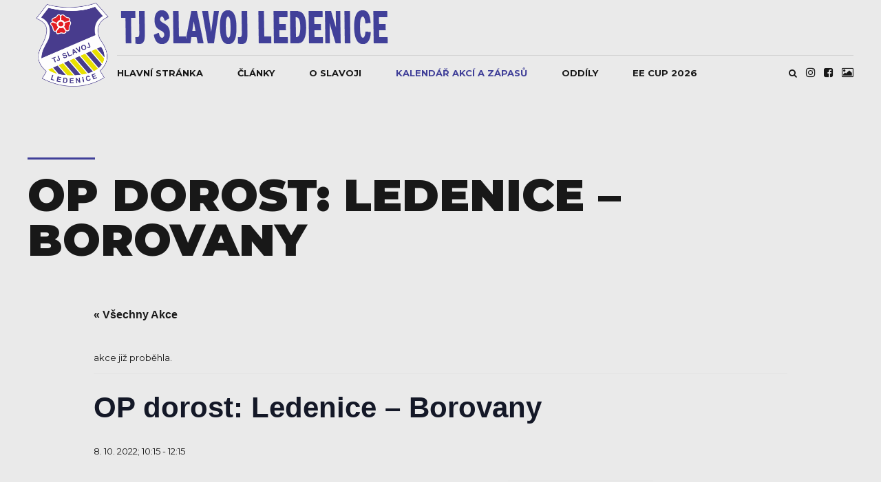

--- FILE ---
content_type: text/html; charset=UTF-8
request_url: https://tjslavojledenice.cz/events/op-dorost-ledenice-borovany/
body_size: 22448
content:
<!DOCTYPE html>
<html lang="cs" itemscope itemtype="https://schema.org/WebSite" id="html" data-bt-theme="Oxigeno 1.3.7">
<head>

		<meta charset="UTF-8">
		<meta name="viewport" content="width=device-width, initial-scale=1, maximum-scale=5, user-scalable=yes">
		<meta name="mobile-web-app-capable" content="yes">
		<meta name="apple-mobile-web-app-capable" content="yes">
	<title>Akce na měsíc Leden 2026 &#8211; TJ Slavoj Ledenice</title>
<link rel='stylesheet' id='tribe-events-views-v2-bootstrap-datepicker-styles-css' href='https://tjslavojledenice.cz/wp-content/plugins/the-events-calendar/vendor/bootstrap-datepicker/css/bootstrap-datepicker.standalone.min.css?ver=6.15.14' type='text/css' media='all' />
<link rel='stylesheet' id='tec-variables-skeleton-css' href='https://tjslavojledenice.cz/wp-content/plugins/the-events-calendar/common/build/css/variables-skeleton.css?ver=6.10.1' type='text/css' media='all' />
<link rel='stylesheet' id='tribe-common-skeleton-style-css' href='https://tjslavojledenice.cz/wp-content/plugins/the-events-calendar/common/build/css/common-skeleton.css?ver=6.10.1' type='text/css' media='all' />
<link rel='stylesheet' id='tribe-tooltipster-css-css' href='https://tjslavojledenice.cz/wp-content/plugins/the-events-calendar/common/vendor/tooltipster/tooltipster.bundle.min.css?ver=6.10.1' type='text/css' media='all' />
<link rel='stylesheet' id='tribe-events-views-v2-skeleton-css' href='https://tjslavojledenice.cz/wp-content/plugins/the-events-calendar/build/css/views-skeleton.css?ver=6.15.14' type='text/css' media='all' />
<link rel='stylesheet' id='tec-variables-full-css' href='https://tjslavojledenice.cz/wp-content/plugins/the-events-calendar/common/build/css/variables-full.css?ver=6.10.1' type='text/css' media='all' />
<link rel='stylesheet' id='tribe-common-full-style-css' href='https://tjslavojledenice.cz/wp-content/plugins/the-events-calendar/common/build/css/common-full.css?ver=6.10.1' type='text/css' media='all' />
<link rel='stylesheet' id='tribe-events-views-v2-full-css' href='https://tjslavojledenice.cz/wp-content/plugins/the-events-calendar/build/css/views-full.css?ver=6.15.14' type='text/css' media='all' />
<link rel='stylesheet' id='tribe-events-views-v2-print-css' href='https://tjslavojledenice.cz/wp-content/plugins/the-events-calendar/build/css/views-print.css?ver=6.15.14' type='text/css' media='print' />
<meta name='robots' content='max-image-preview:large' />
<link rel='dns-prefetch' href='//fonts.googleapis.com' />
<link rel="alternate" type="application/rss+xml" title="TJ Slavoj Ledenice &raquo; RSS zdroj" href="https://tjslavojledenice.cz/feed/" />
<link rel="alternate" type="text/calendar" title="TJ Slavoj Ledenice &raquo; iCal zdroj" href="https://tjslavojledenice.cz/event/?ical=1" />
<link rel="alternate" title="oEmbed (JSON)" type="application/json+oembed" href="https://tjslavojledenice.cz/wp-json/oembed/1.0/embed?url=https%3A%2F%2Ftjslavojledenice.cz%2Fevents%2Fop-dorost-ledenice-borovany%2F" />
<link rel="alternate" title="oEmbed (XML)" type="text/xml+oembed" href="https://tjslavojledenice.cz/wp-json/oembed/1.0/embed?url=https%3A%2F%2Ftjslavojledenice.cz%2Fevents%2Fop-dorost-ledenice-borovany%2F&#038;format=xml" />
		<!-- This site uses the Google Analytics by MonsterInsights plugin v9.11.1 - Using Analytics tracking - https://www.monsterinsights.com/ -->
							<script src="//www.googletagmanager.com/gtag/js?id=G-NV2E4GZFXG"  data-cfasync="false" data-wpfc-render="false" type="text/javascript" async></script>
			<script data-cfasync="false" data-wpfc-render="false" type="text/javascript">
				var mi_version = '9.11.1';
				var mi_track_user = true;
				var mi_no_track_reason = '';
								var MonsterInsightsDefaultLocations = {"page_location":"https:\/\/tjslavojledenice.cz\/events\/op-dorost-ledenice-borovany\/"};
								if ( typeof MonsterInsightsPrivacyGuardFilter === 'function' ) {
					var MonsterInsightsLocations = (typeof MonsterInsightsExcludeQuery === 'object') ? MonsterInsightsPrivacyGuardFilter( MonsterInsightsExcludeQuery ) : MonsterInsightsPrivacyGuardFilter( MonsterInsightsDefaultLocations );
				} else {
					var MonsterInsightsLocations = (typeof MonsterInsightsExcludeQuery === 'object') ? MonsterInsightsExcludeQuery : MonsterInsightsDefaultLocations;
				}

								var disableStrs = [
										'ga-disable-G-NV2E4GZFXG',
									];

				/* Function to detect opted out users */
				function __gtagTrackerIsOptedOut() {
					for (var index = 0; index < disableStrs.length; index++) {
						if (document.cookie.indexOf(disableStrs[index] + '=true') > -1) {
							return true;
						}
					}

					return false;
				}

				/* Disable tracking if the opt-out cookie exists. */
				if (__gtagTrackerIsOptedOut()) {
					for (var index = 0; index < disableStrs.length; index++) {
						window[disableStrs[index]] = true;
					}
				}

				/* Opt-out function */
				function __gtagTrackerOptout() {
					for (var index = 0; index < disableStrs.length; index++) {
						document.cookie = disableStrs[index] + '=true; expires=Thu, 31 Dec 2099 23:59:59 UTC; path=/';
						window[disableStrs[index]] = true;
					}
				}

				if ('undefined' === typeof gaOptout) {
					function gaOptout() {
						__gtagTrackerOptout();
					}
				}
								window.dataLayer = window.dataLayer || [];

				window.MonsterInsightsDualTracker = {
					helpers: {},
					trackers: {},
				};
				if (mi_track_user) {
					function __gtagDataLayer() {
						dataLayer.push(arguments);
					}

					function __gtagTracker(type, name, parameters) {
						if (!parameters) {
							parameters = {};
						}

						if (parameters.send_to) {
							__gtagDataLayer.apply(null, arguments);
							return;
						}

						if (type === 'event') {
														parameters.send_to = monsterinsights_frontend.v4_id;
							var hookName = name;
							if (typeof parameters['event_category'] !== 'undefined') {
								hookName = parameters['event_category'] + ':' + name;
							}

							if (typeof MonsterInsightsDualTracker.trackers[hookName] !== 'undefined') {
								MonsterInsightsDualTracker.trackers[hookName](parameters);
							} else {
								__gtagDataLayer('event', name, parameters);
							}
							
						} else {
							__gtagDataLayer.apply(null, arguments);
						}
					}

					__gtagTracker('js', new Date());
					__gtagTracker('set', {
						'developer_id.dZGIzZG': true,
											});
					if ( MonsterInsightsLocations.page_location ) {
						__gtagTracker('set', MonsterInsightsLocations);
					}
										__gtagTracker('config', 'G-NV2E4GZFXG', {"forceSSL":"true","link_attribution":"true"} );
										window.gtag = __gtagTracker;										(function () {
						/* https://developers.google.com/analytics/devguides/collection/analyticsjs/ */
						/* ga and __gaTracker compatibility shim. */
						var noopfn = function () {
							return null;
						};
						var newtracker = function () {
							return new Tracker();
						};
						var Tracker = function () {
							return null;
						};
						var p = Tracker.prototype;
						p.get = noopfn;
						p.set = noopfn;
						p.send = function () {
							var args = Array.prototype.slice.call(arguments);
							args.unshift('send');
							__gaTracker.apply(null, args);
						};
						var __gaTracker = function () {
							var len = arguments.length;
							if (len === 0) {
								return;
							}
							var f = arguments[len - 1];
							if (typeof f !== 'object' || f === null || typeof f.hitCallback !== 'function') {
								if ('send' === arguments[0]) {
									var hitConverted, hitObject = false, action;
									if ('event' === arguments[1]) {
										if ('undefined' !== typeof arguments[3]) {
											hitObject = {
												'eventAction': arguments[3],
												'eventCategory': arguments[2],
												'eventLabel': arguments[4],
												'value': arguments[5] ? arguments[5] : 1,
											}
										}
									}
									if ('pageview' === arguments[1]) {
										if ('undefined' !== typeof arguments[2]) {
											hitObject = {
												'eventAction': 'page_view',
												'page_path': arguments[2],
											}
										}
									}
									if (typeof arguments[2] === 'object') {
										hitObject = arguments[2];
									}
									if (typeof arguments[5] === 'object') {
										Object.assign(hitObject, arguments[5]);
									}
									if ('undefined' !== typeof arguments[1].hitType) {
										hitObject = arguments[1];
										if ('pageview' === hitObject.hitType) {
											hitObject.eventAction = 'page_view';
										}
									}
									if (hitObject) {
										action = 'timing' === arguments[1].hitType ? 'timing_complete' : hitObject.eventAction;
										hitConverted = mapArgs(hitObject);
										__gtagTracker('event', action, hitConverted);
									}
								}
								return;
							}

							function mapArgs(args) {
								var arg, hit = {};
								var gaMap = {
									'eventCategory': 'event_category',
									'eventAction': 'event_action',
									'eventLabel': 'event_label',
									'eventValue': 'event_value',
									'nonInteraction': 'non_interaction',
									'timingCategory': 'event_category',
									'timingVar': 'name',
									'timingValue': 'value',
									'timingLabel': 'event_label',
									'page': 'page_path',
									'location': 'page_location',
									'title': 'page_title',
									'referrer' : 'page_referrer',
								};
								for (arg in args) {
																		if (!(!args.hasOwnProperty(arg) || !gaMap.hasOwnProperty(arg))) {
										hit[gaMap[arg]] = args[arg];
									} else {
										hit[arg] = args[arg];
									}
								}
								return hit;
							}

							try {
								f.hitCallback();
							} catch (ex) {
							}
						};
						__gaTracker.create = newtracker;
						__gaTracker.getByName = newtracker;
						__gaTracker.getAll = function () {
							return [];
						};
						__gaTracker.remove = noopfn;
						__gaTracker.loaded = true;
						window['__gaTracker'] = __gaTracker;
					})();
									} else {
										console.log("");
					(function () {
						function __gtagTracker() {
							return null;
						}

						window['__gtagTracker'] = __gtagTracker;
						window['gtag'] = __gtagTracker;
					})();
									}
			</script>
							<!-- / Google Analytics by MonsterInsights -->
		<style id='wp-img-auto-sizes-contain-inline-css' type='text/css'>
img:is([sizes=auto i],[sizes^="auto," i]){contain-intrinsic-size:3000px 1500px}
/*# sourceURL=wp-img-auto-sizes-contain-inline-css */
</style>
<link rel='stylesheet' id='dashicons-css' href='https://tjslavojledenice.cz/wp-includes/css/dashicons.min.css?ver=6.9' type='text/css' media='all' />
<link rel='stylesheet' id='post-views-counter-frontend-css' href='https://tjslavojledenice.cz/wp-content/plugins/post-views-counter/css/frontend.css?ver=1.7.3' type='text/css' media='all' />
<link rel='stylesheet' id='tribe-events-v2-single-skeleton-css' href='https://tjslavojledenice.cz/wp-content/plugins/the-events-calendar/build/css/tribe-events-single-skeleton.css?ver=6.15.14' type='text/css' media='all' />
<link rel='stylesheet' id='tribe-events-v2-single-skeleton-full-css' href='https://tjslavojledenice.cz/wp-content/plugins/the-events-calendar/build/css/tribe-events-single-full.css?ver=6.15.14' type='text/css' media='all' />
<style id='wp-emoji-styles-inline-css' type='text/css'>

	img.wp-smiley, img.emoji {
		display: inline !important;
		border: none !important;
		box-shadow: none !important;
		height: 1em !important;
		width: 1em !important;
		margin: 0 0.07em !important;
		vertical-align: -0.1em !important;
		background: none !important;
		padding: 0 !important;
	}
/*# sourceURL=wp-emoji-styles-inline-css */
</style>
<link rel='stylesheet' id='wp-block-library-css' href='https://tjslavojledenice.cz/wp-includes/css/dist/block-library/style.min.css?ver=6.9' type='text/css' media='all' />
<style id='global-styles-inline-css' type='text/css'>
:root{--wp--preset--aspect-ratio--square: 1;--wp--preset--aspect-ratio--4-3: 4/3;--wp--preset--aspect-ratio--3-4: 3/4;--wp--preset--aspect-ratio--3-2: 3/2;--wp--preset--aspect-ratio--2-3: 2/3;--wp--preset--aspect-ratio--16-9: 16/9;--wp--preset--aspect-ratio--9-16: 9/16;--wp--preset--color--black: #000000;--wp--preset--color--cyan-bluish-gray: #abb8c3;--wp--preset--color--white: #ffffff;--wp--preset--color--pale-pink: #f78da7;--wp--preset--color--vivid-red: #cf2e2e;--wp--preset--color--luminous-vivid-orange: #ff6900;--wp--preset--color--luminous-vivid-amber: #fcb900;--wp--preset--color--light-green-cyan: #7bdcb5;--wp--preset--color--vivid-green-cyan: #00d084;--wp--preset--color--pale-cyan-blue: #8ed1fc;--wp--preset--color--vivid-cyan-blue: #0693e3;--wp--preset--color--vivid-purple: #9b51e0;--wp--preset--gradient--vivid-cyan-blue-to-vivid-purple: linear-gradient(135deg,rgb(6,147,227) 0%,rgb(155,81,224) 100%);--wp--preset--gradient--light-green-cyan-to-vivid-green-cyan: linear-gradient(135deg,rgb(122,220,180) 0%,rgb(0,208,130) 100%);--wp--preset--gradient--luminous-vivid-amber-to-luminous-vivid-orange: linear-gradient(135deg,rgb(252,185,0) 0%,rgb(255,105,0) 100%);--wp--preset--gradient--luminous-vivid-orange-to-vivid-red: linear-gradient(135deg,rgb(255,105,0) 0%,rgb(207,46,46) 100%);--wp--preset--gradient--very-light-gray-to-cyan-bluish-gray: linear-gradient(135deg,rgb(238,238,238) 0%,rgb(169,184,195) 100%);--wp--preset--gradient--cool-to-warm-spectrum: linear-gradient(135deg,rgb(74,234,220) 0%,rgb(151,120,209) 20%,rgb(207,42,186) 40%,rgb(238,44,130) 60%,rgb(251,105,98) 80%,rgb(254,248,76) 100%);--wp--preset--gradient--blush-light-purple: linear-gradient(135deg,rgb(255,206,236) 0%,rgb(152,150,240) 100%);--wp--preset--gradient--blush-bordeaux: linear-gradient(135deg,rgb(254,205,165) 0%,rgb(254,45,45) 50%,rgb(107,0,62) 100%);--wp--preset--gradient--luminous-dusk: linear-gradient(135deg,rgb(255,203,112) 0%,rgb(199,81,192) 50%,rgb(65,88,208) 100%);--wp--preset--gradient--pale-ocean: linear-gradient(135deg,rgb(255,245,203) 0%,rgb(182,227,212) 50%,rgb(51,167,181) 100%);--wp--preset--gradient--electric-grass: linear-gradient(135deg,rgb(202,248,128) 0%,rgb(113,206,126) 100%);--wp--preset--gradient--midnight: linear-gradient(135deg,rgb(2,3,129) 0%,rgb(40,116,252) 100%);--wp--preset--font-size--small: 13px;--wp--preset--font-size--medium: 20px;--wp--preset--font-size--large: 36px;--wp--preset--font-size--x-large: 42px;--wp--preset--spacing--20: 0.44rem;--wp--preset--spacing--30: 0.67rem;--wp--preset--spacing--40: 1rem;--wp--preset--spacing--50: 1.5rem;--wp--preset--spacing--60: 2.25rem;--wp--preset--spacing--70: 3.38rem;--wp--preset--spacing--80: 5.06rem;--wp--preset--shadow--natural: 6px 6px 9px rgba(0, 0, 0, 0.2);--wp--preset--shadow--deep: 12px 12px 50px rgba(0, 0, 0, 0.4);--wp--preset--shadow--sharp: 6px 6px 0px rgba(0, 0, 0, 0.2);--wp--preset--shadow--outlined: 6px 6px 0px -3px rgb(255, 255, 255), 6px 6px rgb(0, 0, 0);--wp--preset--shadow--crisp: 6px 6px 0px rgb(0, 0, 0);}:where(.is-layout-flex){gap: 0.5em;}:where(.is-layout-grid){gap: 0.5em;}body .is-layout-flex{display: flex;}.is-layout-flex{flex-wrap: wrap;align-items: center;}.is-layout-flex > :is(*, div){margin: 0;}body .is-layout-grid{display: grid;}.is-layout-grid > :is(*, div){margin: 0;}:where(.wp-block-columns.is-layout-flex){gap: 2em;}:where(.wp-block-columns.is-layout-grid){gap: 2em;}:where(.wp-block-post-template.is-layout-flex){gap: 1.25em;}:where(.wp-block-post-template.is-layout-grid){gap: 1.25em;}.has-black-color{color: var(--wp--preset--color--black) !important;}.has-cyan-bluish-gray-color{color: var(--wp--preset--color--cyan-bluish-gray) !important;}.has-white-color{color: var(--wp--preset--color--white) !important;}.has-pale-pink-color{color: var(--wp--preset--color--pale-pink) !important;}.has-vivid-red-color{color: var(--wp--preset--color--vivid-red) !important;}.has-luminous-vivid-orange-color{color: var(--wp--preset--color--luminous-vivid-orange) !important;}.has-luminous-vivid-amber-color{color: var(--wp--preset--color--luminous-vivid-amber) !important;}.has-light-green-cyan-color{color: var(--wp--preset--color--light-green-cyan) !important;}.has-vivid-green-cyan-color{color: var(--wp--preset--color--vivid-green-cyan) !important;}.has-pale-cyan-blue-color{color: var(--wp--preset--color--pale-cyan-blue) !important;}.has-vivid-cyan-blue-color{color: var(--wp--preset--color--vivid-cyan-blue) !important;}.has-vivid-purple-color{color: var(--wp--preset--color--vivid-purple) !important;}.has-black-background-color{background-color: var(--wp--preset--color--black) !important;}.has-cyan-bluish-gray-background-color{background-color: var(--wp--preset--color--cyan-bluish-gray) !important;}.has-white-background-color{background-color: var(--wp--preset--color--white) !important;}.has-pale-pink-background-color{background-color: var(--wp--preset--color--pale-pink) !important;}.has-vivid-red-background-color{background-color: var(--wp--preset--color--vivid-red) !important;}.has-luminous-vivid-orange-background-color{background-color: var(--wp--preset--color--luminous-vivid-orange) !important;}.has-luminous-vivid-amber-background-color{background-color: var(--wp--preset--color--luminous-vivid-amber) !important;}.has-light-green-cyan-background-color{background-color: var(--wp--preset--color--light-green-cyan) !important;}.has-vivid-green-cyan-background-color{background-color: var(--wp--preset--color--vivid-green-cyan) !important;}.has-pale-cyan-blue-background-color{background-color: var(--wp--preset--color--pale-cyan-blue) !important;}.has-vivid-cyan-blue-background-color{background-color: var(--wp--preset--color--vivid-cyan-blue) !important;}.has-vivid-purple-background-color{background-color: var(--wp--preset--color--vivid-purple) !important;}.has-black-border-color{border-color: var(--wp--preset--color--black) !important;}.has-cyan-bluish-gray-border-color{border-color: var(--wp--preset--color--cyan-bluish-gray) !important;}.has-white-border-color{border-color: var(--wp--preset--color--white) !important;}.has-pale-pink-border-color{border-color: var(--wp--preset--color--pale-pink) !important;}.has-vivid-red-border-color{border-color: var(--wp--preset--color--vivid-red) !important;}.has-luminous-vivid-orange-border-color{border-color: var(--wp--preset--color--luminous-vivid-orange) !important;}.has-luminous-vivid-amber-border-color{border-color: var(--wp--preset--color--luminous-vivid-amber) !important;}.has-light-green-cyan-border-color{border-color: var(--wp--preset--color--light-green-cyan) !important;}.has-vivid-green-cyan-border-color{border-color: var(--wp--preset--color--vivid-green-cyan) !important;}.has-pale-cyan-blue-border-color{border-color: var(--wp--preset--color--pale-cyan-blue) !important;}.has-vivid-cyan-blue-border-color{border-color: var(--wp--preset--color--vivid-cyan-blue) !important;}.has-vivid-purple-border-color{border-color: var(--wp--preset--color--vivid-purple) !important;}.has-vivid-cyan-blue-to-vivid-purple-gradient-background{background: var(--wp--preset--gradient--vivid-cyan-blue-to-vivid-purple) !important;}.has-light-green-cyan-to-vivid-green-cyan-gradient-background{background: var(--wp--preset--gradient--light-green-cyan-to-vivid-green-cyan) !important;}.has-luminous-vivid-amber-to-luminous-vivid-orange-gradient-background{background: var(--wp--preset--gradient--luminous-vivid-amber-to-luminous-vivid-orange) !important;}.has-luminous-vivid-orange-to-vivid-red-gradient-background{background: var(--wp--preset--gradient--luminous-vivid-orange-to-vivid-red) !important;}.has-very-light-gray-to-cyan-bluish-gray-gradient-background{background: var(--wp--preset--gradient--very-light-gray-to-cyan-bluish-gray) !important;}.has-cool-to-warm-spectrum-gradient-background{background: var(--wp--preset--gradient--cool-to-warm-spectrum) !important;}.has-blush-light-purple-gradient-background{background: var(--wp--preset--gradient--blush-light-purple) !important;}.has-blush-bordeaux-gradient-background{background: var(--wp--preset--gradient--blush-bordeaux) !important;}.has-luminous-dusk-gradient-background{background: var(--wp--preset--gradient--luminous-dusk) !important;}.has-pale-ocean-gradient-background{background: var(--wp--preset--gradient--pale-ocean) !important;}.has-electric-grass-gradient-background{background: var(--wp--preset--gradient--electric-grass) !important;}.has-midnight-gradient-background{background: var(--wp--preset--gradient--midnight) !important;}.has-small-font-size{font-size: var(--wp--preset--font-size--small) !important;}.has-medium-font-size{font-size: var(--wp--preset--font-size--medium) !important;}.has-large-font-size{font-size: var(--wp--preset--font-size--large) !important;}.has-x-large-font-size{font-size: var(--wp--preset--font-size--x-large) !important;}
/*# sourceURL=global-styles-inline-css */
</style>

<style id='classic-theme-styles-inline-css' type='text/css'>
/*! This file is auto-generated */
.wp-block-button__link{color:#fff;background-color:#32373c;border-radius:9999px;box-shadow:none;text-decoration:none;padding:calc(.667em + 2px) calc(1.333em + 2px);font-size:1.125em}.wp-block-file__button{background:#32373c;color:#fff;text-decoration:none}
/*# sourceURL=/wp-includes/css/classic-themes.min.css */
</style>
<link rel='stylesheet' id='bt_bb_content_elements-css' href='https://tjslavojledenice.cz/wp-content/plugins/bold-page-builder/css/front_end/content_elements.crush.css?ver=5.5.9' type='text/css' media='all' />
<style id='bt_bb_content_elements-inline-css' type='text/css'>
 .bt_bb_color_scheme_1.bt_bb_headline .bt_bb_headline_content b,.bt_bb_color_scheme_1.bt_bb_headline .bt_bb_headline_content strong{color:#191919;} .bt_bb_color_scheme_1.bt_bb_layout_boxed_right_1200.bt_bb_section:not([style*='background-image']):not([style*='background-color']) .bt_bb_port,.bt_bb_color_scheme_1.bt_bb_layout_boxed_left_1200.bt_bb_section:not([style*='background-image']):not([style*='background-color']) .bt_bb_port{background:#191919;} .bt_bb_color_scheme_1.bt_bb_icon.bt_bb_style_outline .bt_bb_icon_holder:before {background-color:transparent;}.bt_bb_color_scheme_1.bt_bb_icon.bt_bb_style_filled:hover a.bt_bb_icon_holder:before {box-shadow:0 0 0 2px #191919 inset;} .bt_bb_color_scheme_1.bt_bb_scheduled_game .bt_bb_scheduled_game_headline .bt_bb_scheduled_game_supertitle,.bt_bb_color_scheme_1.bt_bb_scheduled_game .bt_bb_scheduled_game_headline .bt_bb_scheduled_game_subtitle {color:#ffffff;}.bt_bb_color_scheme_1.bt_bb_scheduled_game .bt_bb_scheduled_game_headline .bt_bb_scheduled_game_title {color:#191919;} .bt_bb_color_scheme_1.bt_bb_style_outline.bt_bb_service .bt_bb_icon_holder{box-shadow:0 0 0 2px #ffffff inset;}.bt_bb_color_scheme_1.bt_bb_style_filled.bt_bb_service:hover .bt_bb_icon_holder{box-shadow:0 0 0 2px #191919 inset;} .bt_bb_color_scheme_1.bt_bb_button.bt_bb_style_filled a:hover {box-shadow:0 0 0 2px #191919 inset;background-color:transparent;color:#191919;}.bt_bb_color_scheme_1.bt_bb_button.bt_bb_style_outline a {box-shadow:0 0 0 2px #ffffff inset;color:#ffffff;background-color:transparent;}.bt_bb_color_scheme_1.bt_bb_button.bt_bb_style_filled a {box-shadow:0 0 0 3em #191919 inset;}.bt_bb_color_scheme_1.bt_bb_button.bt_bb_style_outline a:hover {box-shadow:0 0 0 3em #ffffff inset;color:#191919;}
 .bt_bb_color_scheme_2.bt_bb_headline .bt_bb_headline_content b,.bt_bb_color_scheme_2.bt_bb_headline .bt_bb_headline_content strong{color:#ffffff;} .bt_bb_color_scheme_2.bt_bb_layout_boxed_right_1200.bt_bb_section:not([style*='background-image']):not([style*='background-color']) .bt_bb_port,.bt_bb_color_scheme_2.bt_bb_layout_boxed_left_1200.bt_bb_section:not([style*='background-image']):not([style*='background-color']) .bt_bb_port{background:#ffffff;} .bt_bb_color_scheme_2.bt_bb_icon.bt_bb_style_outline .bt_bb_icon_holder:before {background-color:transparent;}.bt_bb_color_scheme_2.bt_bb_icon.bt_bb_style_filled:hover a.bt_bb_icon_holder:before {box-shadow:0 0 0 2px #ffffff inset;} .bt_bb_color_scheme_2.bt_bb_scheduled_game .bt_bb_scheduled_game_headline .bt_bb_scheduled_game_supertitle,.bt_bb_color_scheme_2.bt_bb_scheduled_game .bt_bb_scheduled_game_headline .bt_bb_scheduled_game_subtitle {color:#191919;}.bt_bb_color_scheme_2.bt_bb_scheduled_game .bt_bb_scheduled_game_headline .bt_bb_scheduled_game_title {color:#ffffff;} .bt_bb_color_scheme_2.bt_bb_style_outline.bt_bb_service .bt_bb_icon_holder{box-shadow:0 0 0 2px #191919 inset;}.bt_bb_color_scheme_2.bt_bb_style_filled.bt_bb_service:hover .bt_bb_icon_holder{box-shadow:0 0 0 2px #ffffff inset;} .bt_bb_color_scheme_2.bt_bb_button.bt_bb_style_filled a:hover {box-shadow:0 0 0 2px #ffffff inset;background-color:transparent;color:#ffffff;}.bt_bb_color_scheme_2.bt_bb_button.bt_bb_style_outline a {box-shadow:0 0 0 2px #191919 inset;color:#191919;background-color:transparent;}.bt_bb_color_scheme_2.bt_bb_button.bt_bb_style_filled a {box-shadow:0 0 0 3em #ffffff inset;}.bt_bb_color_scheme_2.bt_bb_button.bt_bb_style_outline a:hover {box-shadow:0 0 0 3em #191919 inset;color:#ffffff;}
 .bt_bb_color_scheme_3.bt_bb_headline .bt_bb_headline_content b,.bt_bb_color_scheme_3.bt_bb_headline .bt_bb_headline_content strong{color:#191919;} .bt_bb_color_scheme_3.bt_bb_layout_boxed_right_1200.bt_bb_section:not([style*='background-image']):not([style*='background-color']) .bt_bb_port,.bt_bb_color_scheme_3.bt_bb_layout_boxed_left_1200.bt_bb_section:not([style*='background-image']):not([style*='background-color']) .bt_bb_port{background:#191919;} .bt_bb_color_scheme_3.bt_bb_icon.bt_bb_style_outline .bt_bb_icon_holder:before {background-color:transparent;}.bt_bb_color_scheme_3.bt_bb_icon.bt_bb_style_filled:hover a.bt_bb_icon_holder:before {box-shadow:0 0 0 2px #191919 inset;} .bt_bb_color_scheme_3.bt_bb_scheduled_game .bt_bb_scheduled_game_headline .bt_bb_scheduled_game_supertitle,.bt_bb_color_scheme_3.bt_bb_scheduled_game .bt_bb_scheduled_game_headline .bt_bb_scheduled_game_subtitle {color:#414099;}.bt_bb_color_scheme_3.bt_bb_scheduled_game .bt_bb_scheduled_game_headline .bt_bb_scheduled_game_title {color:#191919;} .bt_bb_color_scheme_3.bt_bb_style_outline.bt_bb_service .bt_bb_icon_holder{box-shadow:0 0 0 2px #414099 inset;}.bt_bb_color_scheme_3.bt_bb_style_filled.bt_bb_service:hover .bt_bb_icon_holder{box-shadow:0 0 0 2px #191919 inset;} .bt_bb_color_scheme_3.bt_bb_button.bt_bb_style_filled a:hover {box-shadow:0 0 0 2px #191919 inset;background-color:transparent;color:#191919;}.bt_bb_color_scheme_3.bt_bb_button.bt_bb_style_outline a {box-shadow:0 0 0 2px #414099 inset;color:#414099;background-color:transparent;}.bt_bb_color_scheme_3.bt_bb_button.bt_bb_style_filled a {box-shadow:0 0 0 3em #191919 inset;}.bt_bb_color_scheme_3.bt_bb_button.bt_bb_style_outline a:hover {box-shadow:0 0 0 3em #414099 inset;color:#191919;}
 .bt_bb_color_scheme_4.bt_bb_headline .bt_bb_headline_content b,.bt_bb_color_scheme_4.bt_bb_headline .bt_bb_headline_content strong{color:#ffffff;} .bt_bb_color_scheme_4.bt_bb_layout_boxed_right_1200.bt_bb_section:not([style*='background-image']):not([style*='background-color']) .bt_bb_port,.bt_bb_color_scheme_4.bt_bb_layout_boxed_left_1200.bt_bb_section:not([style*='background-image']):not([style*='background-color']) .bt_bb_port{background:#ffffff;} .bt_bb_color_scheme_4.bt_bb_icon.bt_bb_style_outline .bt_bb_icon_holder:before {background-color:transparent;}.bt_bb_color_scheme_4.bt_bb_icon.bt_bb_style_filled:hover a.bt_bb_icon_holder:before {box-shadow:0 0 0 2px #ffffff inset;} .bt_bb_color_scheme_4.bt_bb_scheduled_game .bt_bb_scheduled_game_headline .bt_bb_scheduled_game_supertitle,.bt_bb_color_scheme_4.bt_bb_scheduled_game .bt_bb_scheduled_game_headline .bt_bb_scheduled_game_subtitle {color:#414099;}.bt_bb_color_scheme_4.bt_bb_scheduled_game .bt_bb_scheduled_game_headline .bt_bb_scheduled_game_title {color:#ffffff;} .bt_bb_color_scheme_4.bt_bb_style_outline.bt_bb_service .bt_bb_icon_holder{box-shadow:0 0 0 2px #414099 inset;}.bt_bb_color_scheme_4.bt_bb_style_filled.bt_bb_service:hover .bt_bb_icon_holder{box-shadow:0 0 0 2px #ffffff inset;} .bt_bb_color_scheme_4.bt_bb_button.bt_bb_style_filled a:hover {box-shadow:0 0 0 2px #ffffff inset;background-color:transparent;color:#ffffff;}.bt_bb_color_scheme_4.bt_bb_button.bt_bb_style_outline a {box-shadow:0 0 0 2px #414099 inset;color:#414099;background-color:transparent;}.bt_bb_color_scheme_4.bt_bb_button.bt_bb_style_filled a {box-shadow:0 0 0 3em #ffffff inset;}.bt_bb_color_scheme_4.bt_bb_button.bt_bb_style_outline a:hover {box-shadow:0 0 0 3em #414099 inset;color:#ffffff;}
 .bt_bb_color_scheme_5.bt_bb_headline .bt_bb_headline_content b,.bt_bb_color_scheme_5.bt_bb_headline .bt_bb_headline_content strong{color:#414099;} .bt_bb_color_scheme_5.bt_bb_layout_boxed_right_1200.bt_bb_section:not([style*='background-image']):not([style*='background-color']) .bt_bb_port,.bt_bb_color_scheme_5.bt_bb_layout_boxed_left_1200.bt_bb_section:not([style*='background-image']):not([style*='background-color']) .bt_bb_port{background:#414099;} .bt_bb_color_scheme_5.bt_bb_icon.bt_bb_style_outline .bt_bb_icon_holder:before {background-color:transparent;}.bt_bb_color_scheme_5.bt_bb_icon.bt_bb_style_filled:hover a.bt_bb_icon_holder:before {box-shadow:0 0 0 2px #414099 inset;} .bt_bb_color_scheme_5.bt_bb_scheduled_game .bt_bb_scheduled_game_headline .bt_bb_scheduled_game_supertitle,.bt_bb_color_scheme_5.bt_bb_scheduled_game .bt_bb_scheduled_game_headline .bt_bb_scheduled_game_subtitle {color:#191919;}.bt_bb_color_scheme_5.bt_bb_scheduled_game .bt_bb_scheduled_game_headline .bt_bb_scheduled_game_title {color:#414099;} .bt_bb_color_scheme_5.bt_bb_style_outline.bt_bb_service .bt_bb_icon_holder{box-shadow:0 0 0 2px #191919 inset;}.bt_bb_color_scheme_5.bt_bb_style_filled.bt_bb_service:hover .bt_bb_icon_holder{box-shadow:0 0 0 2px #414099 inset;} .bt_bb_color_scheme_5.bt_bb_button.bt_bb_style_filled a:hover {box-shadow:0 0 0 2px #414099 inset;background-color:transparent;color:#414099;}.bt_bb_color_scheme_5.bt_bb_button.bt_bb_style_outline a {box-shadow:0 0 0 2px #191919 inset;color:#191919;background-color:transparent;}.bt_bb_color_scheme_5.bt_bb_button.bt_bb_style_filled a {box-shadow:0 0 0 3em #414099 inset;}.bt_bb_color_scheme_5.bt_bb_button.bt_bb_style_outline a:hover {box-shadow:0 0 0 3em #191919 inset;color:#414099;}
 .bt_bb_color_scheme_6.bt_bb_headline .bt_bb_headline_content b,.bt_bb_color_scheme_6.bt_bb_headline .bt_bb_headline_content strong{color:#414099;} .bt_bb_color_scheme_6.bt_bb_layout_boxed_right_1200.bt_bb_section:not([style*='background-image']):not([style*='background-color']) .bt_bb_port,.bt_bb_color_scheme_6.bt_bb_layout_boxed_left_1200.bt_bb_section:not([style*='background-image']):not([style*='background-color']) .bt_bb_port{background:#414099;} .bt_bb_color_scheme_6.bt_bb_icon.bt_bb_style_outline .bt_bb_icon_holder:before {background-color:transparent;}.bt_bb_color_scheme_6.bt_bb_icon.bt_bb_style_filled:hover a.bt_bb_icon_holder:before {box-shadow:0 0 0 2px #414099 inset;} .bt_bb_color_scheme_6.bt_bb_scheduled_game .bt_bb_scheduled_game_headline .bt_bb_scheduled_game_supertitle,.bt_bb_color_scheme_6.bt_bb_scheduled_game .bt_bb_scheduled_game_headline .bt_bb_scheduled_game_subtitle {color:#ffffff;}.bt_bb_color_scheme_6.bt_bb_scheduled_game .bt_bb_scheduled_game_headline .bt_bb_scheduled_game_title {color:#414099;} .bt_bb_color_scheme_6.bt_bb_style_outline.bt_bb_service .bt_bb_icon_holder{box-shadow:0 0 0 2px #ffffff inset;}.bt_bb_color_scheme_6.bt_bb_style_filled.bt_bb_service:hover .bt_bb_icon_holder{box-shadow:0 0 0 2px #414099 inset;} .bt_bb_color_scheme_6.bt_bb_button.bt_bb_style_filled a:hover {box-shadow:0 0 0 2px #414099 inset;background-color:transparent;color:#414099;}.bt_bb_color_scheme_6.bt_bb_button.bt_bb_style_outline a {box-shadow:0 0 0 2px #ffffff inset;color:#ffffff;background-color:transparent;}.bt_bb_color_scheme_6.bt_bb_button.bt_bb_style_filled a {box-shadow:0 0 0 3em #414099 inset;}.bt_bb_color_scheme_6.bt_bb_button.bt_bb_style_outline a:hover {box-shadow:0 0 0 3em #ffffff inset;color:#414099;}
 .bt_bb_color_scheme_7.bt_bb_headline .bt_bb_headline_content b,.bt_bb_color_scheme_7.bt_bb_headline .bt_bb_headline_content strong{color:#191919;} .bt_bb_color_scheme_7.bt_bb_layout_boxed_right_1200.bt_bb_section:not([style*='background-image']):not([style*='background-color']) .bt_bb_port,.bt_bb_color_scheme_7.bt_bb_layout_boxed_left_1200.bt_bb_section:not([style*='background-image']):not([style*='background-color']) .bt_bb_port{background:#191919;} .bt_bb_color_scheme_7.bt_bb_icon.bt_bb_style_outline .bt_bb_icon_holder:before {background-color:transparent;}.bt_bb_color_scheme_7.bt_bb_icon.bt_bb_style_filled:hover a.bt_bb_icon_holder:before {box-shadow:0 0 0 2px #191919 inset;} .bt_bb_color_scheme_7.bt_bb_scheduled_game .bt_bb_scheduled_game_headline .bt_bb_scheduled_game_supertitle,.bt_bb_color_scheme_7.bt_bb_scheduled_game .bt_bb_scheduled_game_headline .bt_bb_scheduled_game_subtitle {color:#414099;}.bt_bb_color_scheme_7.bt_bb_scheduled_game .bt_bb_scheduled_game_headline .bt_bb_scheduled_game_title {color:#191919;} .bt_bb_color_scheme_7.bt_bb_style_outline.bt_bb_service .bt_bb_icon_holder{box-shadow:0 0 0 2px #414099 inset;}.bt_bb_color_scheme_7.bt_bb_style_filled.bt_bb_service:hover .bt_bb_icon_holder{box-shadow:0 0 0 2px #191919 inset;} .bt_bb_color_scheme_7.bt_bb_button.bt_bb_style_filled a:hover {box-shadow:0 0 0 2px #191919 inset;background-color:transparent;color:#191919;}.bt_bb_color_scheme_7.bt_bb_button.bt_bb_style_outline a {box-shadow:0 0 0 2px #414099 inset;color:#414099;background-color:transparent;}.bt_bb_color_scheme_7.bt_bb_button.bt_bb_style_filled a {box-shadow:0 0 0 3em #191919 inset;}.bt_bb_color_scheme_7.bt_bb_button.bt_bb_style_outline a:hover {box-shadow:0 0 0 3em #414099 inset;color:#191919;}
 .bt_bb_color_scheme_8.bt_bb_headline .bt_bb_headline_content b,.bt_bb_color_scheme_8.bt_bb_headline .bt_bb_headline_content strong{color:#ffffff;} .bt_bb_color_scheme_8.bt_bb_layout_boxed_right_1200.bt_bb_section:not([style*='background-image']):not([style*='background-color']) .bt_bb_port,.bt_bb_color_scheme_8.bt_bb_layout_boxed_left_1200.bt_bb_section:not([style*='background-image']):not([style*='background-color']) .bt_bb_port{background:#ffffff;} .bt_bb_color_scheme_8.bt_bb_icon.bt_bb_style_outline .bt_bb_icon_holder:before {background-color:transparent;}.bt_bb_color_scheme_8.bt_bb_icon.bt_bb_style_filled:hover a.bt_bb_icon_holder:before {box-shadow:0 0 0 2px #ffffff inset;} .bt_bb_color_scheme_8.bt_bb_scheduled_game .bt_bb_scheduled_game_headline .bt_bb_scheduled_game_supertitle,.bt_bb_color_scheme_8.bt_bb_scheduled_game .bt_bb_scheduled_game_headline .bt_bb_scheduled_game_subtitle {color:#414099;}.bt_bb_color_scheme_8.bt_bb_scheduled_game .bt_bb_scheduled_game_headline .bt_bb_scheduled_game_title {color:#ffffff;} .bt_bb_color_scheme_8.bt_bb_style_outline.bt_bb_service .bt_bb_icon_holder{box-shadow:0 0 0 2px #414099 inset;}.bt_bb_color_scheme_8.bt_bb_style_filled.bt_bb_service:hover .bt_bb_icon_holder{box-shadow:0 0 0 2px #ffffff inset;} .bt_bb_color_scheme_8.bt_bb_button.bt_bb_style_filled a:hover {box-shadow:0 0 0 2px #ffffff inset;background-color:transparent;color:#ffffff;}.bt_bb_color_scheme_8.bt_bb_button.bt_bb_style_outline a {box-shadow:0 0 0 2px #414099 inset;color:#414099;background-color:transparent;}.bt_bb_color_scheme_8.bt_bb_button.bt_bb_style_filled a {box-shadow:0 0 0 3em #ffffff inset;}.bt_bb_color_scheme_8.bt_bb_button.bt_bb_style_outline a:hover {box-shadow:0 0 0 3em #414099 inset;color:#ffffff;}
 .bt_bb_color_scheme_9.bt_bb_headline .bt_bb_headline_content b,.bt_bb_color_scheme_9.bt_bb_headline .bt_bb_headline_content strong{color:#414099;} .bt_bb_color_scheme_9.bt_bb_layout_boxed_right_1200.bt_bb_section:not([style*='background-image']):not([style*='background-color']) .bt_bb_port,.bt_bb_color_scheme_9.bt_bb_layout_boxed_left_1200.bt_bb_section:not([style*='background-image']):not([style*='background-color']) .bt_bb_port{background:#414099;} .bt_bb_color_scheme_9.bt_bb_icon.bt_bb_style_outline .bt_bb_icon_holder:before {background-color:transparent;}.bt_bb_color_scheme_9.bt_bb_icon.bt_bb_style_filled:hover a.bt_bb_icon_holder:before {box-shadow:0 0 0 2px #414099 inset;} .bt_bb_color_scheme_9.bt_bb_scheduled_game .bt_bb_scheduled_game_headline .bt_bb_scheduled_game_supertitle,.bt_bb_color_scheme_9.bt_bb_scheduled_game .bt_bb_scheduled_game_headline .bt_bb_scheduled_game_subtitle {color:#191919;}.bt_bb_color_scheme_9.bt_bb_scheduled_game .bt_bb_scheduled_game_headline .bt_bb_scheduled_game_title {color:#414099;} .bt_bb_color_scheme_9.bt_bb_style_outline.bt_bb_service .bt_bb_icon_holder{box-shadow:0 0 0 2px #191919 inset;}.bt_bb_color_scheme_9.bt_bb_style_filled.bt_bb_service:hover .bt_bb_icon_holder{box-shadow:0 0 0 2px #414099 inset;} .bt_bb_color_scheme_9.bt_bb_button.bt_bb_style_filled a:hover {box-shadow:0 0 0 2px #414099 inset;background-color:transparent;color:#414099;}.bt_bb_color_scheme_9.bt_bb_button.bt_bb_style_outline a {box-shadow:0 0 0 2px #191919 inset;color:#191919;background-color:transparent;}.bt_bb_color_scheme_9.bt_bb_button.bt_bb_style_filled a {box-shadow:0 0 0 3em #414099 inset;}.bt_bb_color_scheme_9.bt_bb_button.bt_bb_style_outline a:hover {box-shadow:0 0 0 3em #191919 inset;color:#414099;}
 .bt_bb_color_scheme_10.bt_bb_headline .bt_bb_headline_content b,.bt_bb_color_scheme_10.bt_bb_headline .bt_bb_headline_content strong{color:#414099;} .bt_bb_color_scheme_10.bt_bb_layout_boxed_right_1200.bt_bb_section:not([style*='background-image']):not([style*='background-color']) .bt_bb_port,.bt_bb_color_scheme_10.bt_bb_layout_boxed_left_1200.bt_bb_section:not([style*='background-image']):not([style*='background-color']) .bt_bb_port{background:#414099;} .bt_bb_color_scheme_10.bt_bb_icon.bt_bb_style_outline .bt_bb_icon_holder:before {background-color:transparent;}.bt_bb_color_scheme_10.bt_bb_icon.bt_bb_style_filled:hover a.bt_bb_icon_holder:before {box-shadow:0 0 0 2px #414099 inset;} .bt_bb_color_scheme_10.bt_bb_scheduled_game .bt_bb_scheduled_game_headline .bt_bb_scheduled_game_supertitle,.bt_bb_color_scheme_10.bt_bb_scheduled_game .bt_bb_scheduled_game_headline .bt_bb_scheduled_game_subtitle {color:#ffffff;}.bt_bb_color_scheme_10.bt_bb_scheduled_game .bt_bb_scheduled_game_headline .bt_bb_scheduled_game_title {color:#414099;} .bt_bb_color_scheme_10.bt_bb_style_outline.bt_bb_service .bt_bb_icon_holder{box-shadow:0 0 0 2px #ffffff inset;}.bt_bb_color_scheme_10.bt_bb_style_filled.bt_bb_service:hover .bt_bb_icon_holder{box-shadow:0 0 0 2px #414099 inset;} .bt_bb_color_scheme_10.bt_bb_button.bt_bb_style_filled a:hover {box-shadow:0 0 0 2px #414099 inset;background-color:transparent;color:#414099;}.bt_bb_color_scheme_10.bt_bb_button.bt_bb_style_outline a {box-shadow:0 0 0 2px #ffffff inset;color:#ffffff;background-color:transparent;}.bt_bb_color_scheme_10.bt_bb_button.bt_bb_style_filled a {box-shadow:0 0 0 3em #414099 inset;}.bt_bb_color_scheme_10.bt_bb_button.bt_bb_style_outline a:hover {box-shadow:0 0 0 3em #ffffff inset;color:#414099;}
 .bt_bb_color_scheme_11.bt_bb_headline .bt_bb_headline_content b,.bt_bb_color_scheme_11.bt_bb_headline .bt_bb_headline_content strong{color:#efefef;} .bt_bb_color_scheme_11.bt_bb_layout_boxed_right_1200.bt_bb_section:not([style*='background-image']):not([style*='background-color']) .bt_bb_port,.bt_bb_color_scheme_11.bt_bb_layout_boxed_left_1200.bt_bb_section:not([style*='background-image']):not([style*='background-color']) .bt_bb_port{background:#efefef;} .bt_bb_color_scheme_11.bt_bb_icon.bt_bb_style_outline .bt_bb_icon_holder:before {background-color:transparent;}.bt_bb_color_scheme_11.bt_bb_icon.bt_bb_style_filled:hover a.bt_bb_icon_holder:before {box-shadow:0 0 0 2px #efefef inset;} .bt_bb_color_scheme_11.bt_bb_scheduled_game .bt_bb_scheduled_game_headline .bt_bb_scheduled_game_supertitle,.bt_bb_color_scheme_11.bt_bb_scheduled_game .bt_bb_scheduled_game_headline .bt_bb_scheduled_game_subtitle {color:#181818;}.bt_bb_color_scheme_11.bt_bb_scheduled_game .bt_bb_scheduled_game_headline .bt_bb_scheduled_game_title {color:#efefef;} .bt_bb_color_scheme_11.bt_bb_style_outline.bt_bb_service .bt_bb_icon_holder{box-shadow:0 0 0 2px #181818 inset;}.bt_bb_color_scheme_11.bt_bb_style_filled.bt_bb_service:hover .bt_bb_icon_holder{box-shadow:0 0 0 2px #efefef inset;} .bt_bb_color_scheme_11.bt_bb_button.bt_bb_style_filled a:hover {box-shadow:0 0 0 2px #efefef inset;background-color:transparent;color:#efefef;}.bt_bb_color_scheme_11.bt_bb_button.bt_bb_style_outline a {box-shadow:0 0 0 2px #181818 inset;color:#181818;background-color:transparent;}.bt_bb_color_scheme_11.bt_bb_button.bt_bb_style_filled a {box-shadow:0 0 0 3em #efefef inset;}.bt_bb_color_scheme_11.bt_bb_button.bt_bb_style_outline a:hover {box-shadow:0 0 0 3em #181818 inset;color:#efefef;}
 .bt_bb_color_scheme_12.bt_bb_headline .bt_bb_headline_content b,.bt_bb_color_scheme_12.bt_bb_headline .bt_bb_headline_content strong{color:#fff;} .bt_bb_color_scheme_12.bt_bb_layout_boxed_right_1200.bt_bb_section:not([style*='background-image']):not([style*='background-color']) .bt_bb_port,.bt_bb_color_scheme_12.bt_bb_layout_boxed_left_1200.bt_bb_section:not([style*='background-image']):not([style*='background-color']) .bt_bb_port{background:#fff;} .bt_bb_color_scheme_12.bt_bb_icon.bt_bb_style_outline .bt_bb_icon_holder:before {background-color:transparent;}.bt_bb_color_scheme_12.bt_bb_icon.bt_bb_style_filled:hover a.bt_bb_icon_holder:before {box-shadow:0 0 0 2px #fff inset;} .bt_bb_color_scheme_12.bt_bb_scheduled_game .bt_bb_scheduled_game_headline .bt_bb_scheduled_game_supertitle,.bt_bb_color_scheme_12.bt_bb_scheduled_game .bt_bb_scheduled_game_headline .bt_bb_scheduled_game_subtitle {color:#000;}.bt_bb_color_scheme_12.bt_bb_scheduled_game .bt_bb_scheduled_game_headline .bt_bb_scheduled_game_title {color:#fff;} .bt_bb_color_scheme_12.bt_bb_style_outline.bt_bb_service .bt_bb_icon_holder{box-shadow:0 0 0 2px #000 inset;}.bt_bb_color_scheme_12.bt_bb_style_filled.bt_bb_service:hover .bt_bb_icon_holder{box-shadow:0 0 0 2px #fff inset;} .bt_bb_color_scheme_12.bt_bb_button.bt_bb_style_filled a:hover {box-shadow:0 0 0 2px #fff inset;background-color:transparent;color:#fff;}.bt_bb_color_scheme_12.bt_bb_button.bt_bb_style_outline a {box-shadow:0 0 0 2px #000 inset;color:#000;background-color:transparent;}.bt_bb_color_scheme_12.bt_bb_button.bt_bb_style_filled a {box-shadow:0 0 0 3em #fff inset;}.bt_bb_color_scheme_12.bt_bb_button.bt_bb_style_outline a:hover {box-shadow:0 0 0 3em #000 inset;color:#fff;}
 .bt_bb_color_scheme_13.bt_bb_headline .bt_bb_headline_content b,.bt_bb_color_scheme_13.bt_bb_headline .bt_bb_headline_content strong{color:#000;} .bt_bb_color_scheme_13.bt_bb_layout_boxed_right_1200.bt_bb_section:not([style*='background-image']):not([style*='background-color']) .bt_bb_port,.bt_bb_color_scheme_13.bt_bb_layout_boxed_left_1200.bt_bb_section:not([style*='background-image']):not([style*='background-color']) .bt_bb_port{background:#000;} .bt_bb_color_scheme_13.bt_bb_icon.bt_bb_style_outline .bt_bb_icon_holder:before {background-color:transparent;}.bt_bb_color_scheme_13.bt_bb_icon.bt_bb_style_filled:hover a.bt_bb_icon_holder:before {box-shadow:0 0 0 2px #000 inset;} .bt_bb_color_scheme_13.bt_bb_scheduled_game .bt_bb_scheduled_game_headline .bt_bb_scheduled_game_supertitle,.bt_bb_color_scheme_13.bt_bb_scheduled_game .bt_bb_scheduled_game_headline .bt_bb_scheduled_game_subtitle {color:#fff;}.bt_bb_color_scheme_13.bt_bb_scheduled_game .bt_bb_scheduled_game_headline .bt_bb_scheduled_game_title {color:#000;} .bt_bb_color_scheme_13.bt_bb_style_outline.bt_bb_service .bt_bb_icon_holder{box-shadow:0 0 0 2px #fff inset;}.bt_bb_color_scheme_13.bt_bb_style_filled.bt_bb_service:hover .bt_bb_icon_holder{box-shadow:0 0 0 2px #000 inset;} .bt_bb_color_scheme_13.bt_bb_button.bt_bb_style_filled a:hover {box-shadow:0 0 0 2px #000 inset;background-color:transparent;color:#000;}.bt_bb_color_scheme_13.bt_bb_button.bt_bb_style_outline a {box-shadow:0 0 0 2px #fff inset;color:#fff;background-color:transparent;}.bt_bb_color_scheme_13.bt_bb_button.bt_bb_style_filled a {box-shadow:0 0 0 3em #000 inset;}.bt_bb_color_scheme_13.bt_bb_button.bt_bb_style_outline a:hover {box-shadow:0 0 0 3em #fff inset;color:#000;}
/*# sourceURL=bt_bb_content_elements-inline-css */
</style>
<link rel='stylesheet' id='bt_bb_slick-css' href='https://tjslavojledenice.cz/wp-content/plugins/bold-page-builder/slick/slick.css?ver=5.5.9' type='text/css' media='all' />
<link rel='stylesheet' id='oxigeno-style-css' href='https://tjslavojledenice.cz/wp-content/themes/oxigeno/style.css?ver=6.9' type='text/css' media='screen' />
<style id='oxigeno-style-inline-css' type='text/css'>
select, input{font-family: "Montserrat",Arial,Helvetica,sans-serif;} input:not([type='checkbox']):not([type='radio']):not([type='submit']):focus, textarea:focus, .fancy-select .trigger.open{-webkit-box-shadow: 0 0 4px 0 #414099; box-shadow: 0 0 4px 0 #414099;} a:hover{ color: #414099;} .btContent a:hover{color: #414099;} .btText a{color: #414099;} body{font-family: "Montserrat",Arial,Helvetica,sans-serif;} h1, h2, h3, h4, h5, h6, h7, h8{font-family: "Montserrat",Arial,Helvetica,sans-serif;} blockquote{ font-family: "Montserrat",Arial,Helvetica,sans-serif;} .btContentHolder table thead th{ background-color: #414099;} .btAccentDarkHeader .btPreloader .animation > div:first-child, .btLightAccentHeader .btPreloader .animation > div:first-child, .btTransparentLightHeader .btPreloader .animation > div:first-child{ background-color: #414099;} .btPreloader .animation .preloaderLogo{height: 80px;} .bt_bb_background_image.btPageHeadline header h1 .bt_bb_headline_content, .bt_bb_background_image.btPageHeadline header h2 .bt_bb_headline_content, .bt_bb_background_image.btPageHeadline header h3 .bt_bb_headline_content, .bt_bb_background_image.btPageHeadline header h4 .bt_bb_headline_content, .bt_bb_background_image.btPageHeadline header h5 .bt_bb_headline_content, .bt_bb_background_image.btPageHeadline header h6 .bt_bb_headline_content, .bt_bb_background_image.btPageHeadline header h7 .bt_bb_headline_content, .bt_bb_background_image.btPageHeadline header h8 .bt_bb_headline_content{color: #414099;} .bt_header_headline_Light_accent .bt_bb_background_image.btPageHeadline header h1 .bt_bb_headline_content, .bt_header_headline_Light_accent .bt_bb_background_image.btPageHeadline header h2 .bt_bb_headline_content, .bt_header_headline_Light_accent .bt_bb_background_image.btPageHeadline header h3 .bt_bb_headline_content, .bt_header_headline_Light_accent .bt_bb_background_image.btPageHeadline header h4 .bt_bb_headline_content, .bt_header_headline_Light_accent .bt_bb_background_image.btPageHeadline header h5 .bt_bb_headline_content, .bt_header_headline_Light_accent .bt_bb_background_image.btPageHeadline header h6 .bt_bb_headline_content, .bt_header_headline_Light_accent .bt_bb_background_image.btPageHeadline header h7 .bt_bb_headline_content, .bt_header_headline_Light_accent .bt_bb_background_image.btPageHeadline header h8 .bt_bb_headline_content{color: #414099;} .bt_header_headline_Dark_accent .bt_bb_background_image.btPageHeadline header h1 .bt_bb_headline_content, .bt_header_headline_Dark_accent .bt_bb_background_image.btPageHeadline header h2 .bt_bb_headline_content, .bt_header_headline_Dark_accent .bt_bb_background_image.btPageHeadline header h3 .bt_bb_headline_content, .bt_header_headline_Dark_accent .bt_bb_background_image.btPageHeadline header h4 .bt_bb_headline_content, .bt_header_headline_Dark_accent .bt_bb_background_image.btPageHeadline header h5 .bt_bb_headline_content, .bt_header_headline_Dark_accent .bt_bb_background_image.btPageHeadline header h6 .bt_bb_headline_content, .bt_header_headline_Dark_accent .bt_bb_background_image.btPageHeadline header h7 .bt_bb_headline_content, .bt_header_headline_Dark_accent .bt_bb_background_image.btPageHeadline header h8 .bt_bb_headline_content{color: #414099;} .bt_header_headline_Dark_alternate .bt_bb_background_image.btPageHeadline header h1 .bt_bb_headline_content, .bt_header_headline_Dark_alternate .bt_bb_background_image.btPageHeadline header h2 .bt_bb_headline_content, .bt_header_headline_Dark_alternate .bt_bb_background_image.btPageHeadline header h3 .bt_bb_headline_content, .bt_header_headline_Dark_alternate .bt_bb_background_image.btPageHeadline header h4 .bt_bb_headline_content, .bt_header_headline_Dark_alternate .bt_bb_background_image.btPageHeadline header h5 .bt_bb_headline_content, .bt_header_headline_Dark_alternate .bt_bb_background_image.btPageHeadline header h6 .bt_bb_headline_content, .bt_header_headline_Dark_alternate .bt_bb_background_image.btPageHeadline header h7 .bt_bb_headline_content, .bt_header_headline_Dark_alternate .bt_bb_background_image.btPageHeadline header h8 .bt_bb_headline_content{color: #414099;} .btNoSearchResults .bt_bb_port #searchform input[type='submit']{ -webkit-box-shadow: 0 0 0 3em #414099 inset; box-shadow: 0 0 0 3em #414099 inset;} .btNoSearchResults .bt_bb_port #searchform input[type='submit']:hover{ -webkit-box-shadow: 0 0 0 1px #414099 inset; box-shadow: 0 0 0 1px #414099 inset; color: #414099;} .btHasCrest.btMenuHorizontal:not(.btMenuCenter):not(.btStickyHeaderActive) .btTopToolsLeft{margin-left: 130px;} .rtl.btHasCrest.btMenuHorizontal:not(.btMenuCenter):not(.btStickyHeaderActive) .btTopToolsLeft{margin-right: 130px;} .btHasCrest.btMenuHorizontal:not(.btMenuCenter):not(.btStickyHeaderActive) .btBelowLogoArea .menuPort{margin-left: 130px;} .btHasCrest.btMenuHorizontal:not(.btMenuCenter):not(.btStickyHeaderActive) .btCrest .btCrestImg{width: 130px;} .btHasCrest.btMenuHorizontal:not(.btMenuCenter):not(.btStickyHeaderActive) .logo{padding-left: 130px;} .rtl.btHasCrest.btMenuHorizontal:not(.btMenuCenter):not(.btStickyHeaderActive) .logo{padding-right: 130px;} .mainHeader{ font-family: "Montserrat";} .mainHeader a:hover{color: #414099;} .menuPort{font-family: "Montserrat";} .menuPort nav ul li a:hover{color: #414099;} .menuPort nav > ul > li > a{line-height: 80px;} .btTextLogo{font-family: "Montserrat"; line-height: 80px;} .btLogoArea .logo img{height: 80px;} .btTransparentDarkHeader .btHorizontalMenuTrigger:hover .bt_bb_icon:before, .btTransparentLightHeader .btHorizontalMenuTrigger:hover .bt_bb_icon:before, .btAccentLightHeader .btHorizontalMenuTrigger:hover .bt_bb_icon:before, .btAccentDarkHeader .btHorizontalMenuTrigger:hover .bt_bb_icon:before, .btLightDarkHeader .btHorizontalMenuTrigger:hover .bt_bb_icon:before, .btHasAltLogo.btStickyHeaderActive .btHorizontalMenuTrigger:hover .bt_bb_icon:before, .btTransparentDarkHeader .btHorizontalMenuTrigger:hover .bt_bb_icon:after, .btTransparentLightHeader .btHorizontalMenuTrigger:hover .bt_bb_icon:after, .btAccentLightHeader .btHorizontalMenuTrigger:hover .bt_bb_icon:after, .btAccentDarkHeader .btHorizontalMenuTrigger:hover .bt_bb_icon:after, .btLightDarkHeader .btHorizontalMenuTrigger:hover .bt_bb_icon:after, .btHasAltLogo.btStickyHeaderActive .btHorizontalMenuTrigger:hover .bt_bb_icon:after{border-top-color: #414099;} .btTransparentDarkHeader .btHorizontalMenuTrigger:hover .bt_bb_icon .bt_bb_icon_holder:before, .btTransparentLightHeader .btHorizontalMenuTrigger:hover .bt_bb_icon .bt_bb_icon_holder:before, .btAccentLightHeader .btHorizontalMenuTrigger:hover .bt_bb_icon .bt_bb_icon_holder:before, .btAccentDarkHeader .btHorizontalMenuTrigger:hover .bt_bb_icon .bt_bb_icon_holder:before, .btLightDarkHeader .btHorizontalMenuTrigger:hover .bt_bb_icon .bt_bb_icon_holder:before, .btHasAltLogo.btStickyHeaderActive .btHorizontalMenuTrigger:hover .bt_bb_icon .bt_bb_icon_holder:before{border-top-color: #414099;} .btMenuHorizontal .menuPort nav > ul > li.current-menu-ancestor, .btMenuHorizontal .menuPort nav > ul > li.current-menu-item{color: #414099;} .btMenuHorizontal .menuPort ul ul li a:hover{color: #414099;} body.btMenuHorizontal .subToggler{ line-height: 80px;} .btMenuHorizontal .menuPort > nav > ul > li > ul li a:hover{-webkit-box-shadow: inset 5px 0 0 0 #414099; box-shadow: inset 5px 0 0 0 #414099;} .btMenuHorizontal .topBarInMenu{ height: 80px;} .btAccentLightHeader .mainHeader, .btAccentLightHeader .btVerticalHeaderTop{background-color: #414099;} .btAccentLightHeader .btBelowLogoArea a:hover, .btAccentLightHeader .topBar a:hover{color: #414099;} .btAccentDarkHeader .mainHeader, .btAccentDarkHeader .btVerticalHeaderTop{background-color: #414099;} .btAccentDarkHeader .btBelowLogoArea a:hover, .btAccentDarkHeader .topBar a:hover{color: #414099;} .btAccentDarkHeader.btMenuHorizontal.btMenuBelowLogo .menuPort nav > ul > li.current-menu-ancestor, .btAccentDarkHeader.btMenuHorizontal.btMenuBelowLogo .menuPort nav > ul > li.current-menu-item{color: #414099 !important;} .btAlternateLightHeader .mainHeader, .btAlternateLightHeader .btVerticalHeaderTop{background-color: #414099;} .btAlternateLightHeader .btBelowLogoArea a:hover, .btAlternateLightHeader .topBar a:hover{color: #414099;} .btAlternateDarkHeader .mainHeader, .btAlternateDarkHeader .btVerticalHeaderTop{background-color: #414099;} .btAlternateDarkHeader .btBelowLogoArea a:hover, .btAlternateDarkHeader .topBar a:hover{color: #414099;} .btLightAccentHeader .mainHeader a:hover, .btLightAccentHeader .btVerticalHeaderTop a:hover{color: #414099;} .btLightAccentHeader .btBelowLogoArea, .btLightAccentHeader .topBar{background-color: #414099;} .btTransparentDarkHeader .btVerticalMenuTrigger:hover .bt_bb_icon:before, .btTransparentLightHeader .btVerticalMenuTrigger:hover .bt_bb_icon:before, .btLightAccentHeader .btVerticalMenuTrigger:hover .bt_bb_icon:before, .btAlternateLightHeader .btVerticalMenuTrigger:hover .bt_bb_icon:before, .btAlternateDarkHeader .btVerticalMenuTrigger:hover .bt_bb_icon:before, .btLightDarkHeader .btVerticalMenuTrigger:hover .bt_bb_icon:before, .btHasAltLogo.btStickyHeaderActive .btVerticalMenuTrigger:hover .bt_bb_icon:before, .btTransparentDarkHeader .btVerticalMenuTrigger:hover .bt_bb_icon:after, .btTransparentLightHeader .btVerticalMenuTrigger:hover .bt_bb_icon:after, .btLightAccentHeader .btVerticalMenuTrigger:hover .bt_bb_icon:after, .btAlternateLightHeader .btVerticalMenuTrigger:hover .bt_bb_icon:after, .btAlternateDarkHeader .btVerticalMenuTrigger:hover .bt_bb_icon:after, .btLightDarkHeader .btVerticalMenuTrigger:hover .bt_bb_icon:after, .btHasAltLogo.btStickyHeaderActive .btVerticalMenuTrigger:hover .bt_bb_icon:after{border-top-color: #414099;} .btTransparentDarkHeader .btVerticalMenuTrigger:hover .bt_bb_icon .bt_bb_icon_holder:before, .btTransparentLightHeader .btVerticalMenuTrigger:hover .bt_bb_icon .bt_bb_icon_holder:before, .btLightAccentHeader .btVerticalMenuTrigger:hover .bt_bb_icon .bt_bb_icon_holder:before, .btAlternateLightHeader .btVerticalMenuTrigger:hover .bt_bb_icon .bt_bb_icon_holder:before, .btAlternateDarkHeader .btVerticalMenuTrigger:hover .bt_bb_icon .bt_bb_icon_holder:before, .btLightDarkHeader .btVerticalMenuTrigger:hover .bt_bb_icon .bt_bb_icon_holder:before, .btHasAltLogo.btStickyHeaderActive .btVerticalMenuTrigger:hover .bt_bb_icon .bt_bb_icon_holder:before{border-top-color: #414099;} .btMenuVertical .mainHeader .btCloseVertical:before:hover{color: #414099;} .btMenuHorizontal .topBarInLogoArea{ height: 80px;} .btMenuHorizontal .topBarInLogoArea .topBarInLogoAreaCell{border: 0 solid #414099;} .btMenuVertical .menuPort nav:not(.rightNav):before, .btMenuVertical .menuPort nav:not(.leftNav):after{ background: #414099;} .btDarkSkin .btSiteFooterWidgets, .btLightSkin .btDarkSkin .btSiteFooterWidgets, .btDarkSkin.btLightSkin .btDarkSkin .btSiteFooterWidgets{background: #222251;} .btDarkSkin .btSiteFooterCopyMenu .port:before, .btLightSkin .btDarkSkin .btSiteFooterCopyMenu .port:before, .btDarkSkin.btLightSkin .btDarkSkin .btSiteFooterCopyMenu .port:before{background-color: #414099;} .btArticleHeadline .bt_bb_headline_content a:hover{color: #414099;} .btMediaBox.btQuote:before, .btMediaBox.btLink:before{ background-color: #414099;} .sticky.btArticleListItem .btArticleHeadline h1 .bt_bb_headline_content span a:after, .sticky.btArticleListItem .btArticleHeadline h2 .bt_bb_headline_content span a:after, .sticky.btArticleListItem .btArticleHeadline h3 .bt_bb_headline_content span a:after, .sticky.btArticleListItem .btArticleHeadline h4 .bt_bb_headline_content span a:after, .sticky.btArticleListItem .btArticleHeadline h5 .bt_bb_headline_content span a:after, .sticky.btArticleListItem .btArticleHeadline h6 .bt_bb_headline_content span a:after, .sticky.btArticleListItem .btArticleHeadline h7 .bt_bb_headline_content span a:after, .sticky.btArticleListItem .btArticleHeadline h8 .bt_bb_headline_content span a:after{ color: #414099;} .post-password-form p:first-child{color: #414099;} .post-password-form p:nth-child(2) input[type="submit"]{ background: #414099;} .btPagination{font-family: "Montserrat";} .btPagination .paging a:hover{color: #414099;} .btPagination .paging a:hover:after{border-color: #414099; color: #414099;} .btPrevNextNav .btPrevNext .btPrevNextItem .btPrevNextTitle{font-family: "Montserrat";} .btPrevNextNav .btPrevNext .btPrevNextItem .btPrevNextDir{ font-family: "Montserrat";} .btPrevNextNav .btPrevNext:hover .btPrevNextTitle{color: #414099;} .btArticleCategories a:hover{color: #414099;} .btArticleCategories a:not(:first-child):before{ background-color: #414099;} .bt-comments-box .vcard .posted{ font-family: "Montserrat",Arial,Helvetica,sans-serif;} .bt-comments-box .commentTxt p.edit-link, .bt-comments-box .commentTxt p.reply{ font-family: "Montserrat",Arial,Helvetica,sans-serif;} .comment-awaiting-moderation{color: #414099;} a#cancel-comment-reply-link{ color: #414099;} a#cancel-comment-reply-link:hover{color: #414099;} .bt-comments-boxubmit{ color: #414099; -webkit-box-shadow: 0 0 0 2px #414099 inset; box-shadow: 0 0 0 2px #414099 inset;} .bt-comments-boxubmit:before{ color: #414099;} .bt-comments-boxubmit:hover{ -webkit-box-shadow: 0 0 0 2em #414099 inset; box-shadow: 0 0 0 2em #414099 inset;} .btSidebar .widget_bt_bb_recent_posts ul li a:hover{color: #414099 !important;} body:not(.btNoDashInSidebar) .btBox > h4:after, body:not(.btNoDashInSidebar) .menu-testing-menu-container > h4:after, body:not(.btNoDashInSidebar) .btTopBox > h4:after{ border-bottom: 3px solid #414099;} .btBox > ul li.current-menu-item > a, .menu-testing-menu-container > ul li.current-menu-item > a, .btTopBox > ul li.current-menu-item > a{color: #414099;} .btBox p.posted, .btBox .quantity, .menu-testing-menu-container p.posted, .menu-testing-menu-container .quantity, .btTopBox p.posted, .btTopBox .quantity{ font-family: "Montserrat",Arial,Helvetica,sans-serif;} .widget_calendar table caption{background: #414099; font-family: "Montserrat",Arial,Helvetica,sans-serif;} .widget_rss li a.rsswidget{font-family: "Montserrat",Arial,Helvetica,sans-serif;} .fancy-select ul.options li:hover{color: #414099;} .widget_shopping_cart .total{ font-family: "Montserrat",Arial,Helvetica,sans-serif;} .widget_shopping_cart .buttons .button{ background: #414099;} .widget_shopping_cart .widget_shopping_cart_content .mini_cart_item .ppRemove a.remove{ background-color: #414099;} .menuPort .widget_shopping_cart .widget_shopping_cart_content .btCartWidgetIcon span.cart-contents, .topTools .widget_shopping_cart .widget_shopping_cart_content .btCartWidgetIcon span.cart-contents, .topBarInLogoArea .widget_shopping_cart .widget_shopping_cart_content .btCartWidgetIcon span.cart-contents{ background-color: #414099; font: normal 10px/1 "Montserrat";} .btMenuVertical .menuPort .widget_shopping_cart .widget_shopping_cart_content .btCartWidgetInnerContent .verticalMenuCartToggler, .btMenuVertical .topTools .widget_shopping_cart .widget_shopping_cart_content .btCartWidgetInnerContent .verticalMenuCartToggler, .btMenuVertical .topBarInLogoArea .widget_shopping_cart .widget_shopping_cart_content .btCartWidgetInnerContent .verticalMenuCartToggler{ background-color: #414099;} .widget_recent_reviews{font-family: "Montserrat",Arial,Helvetica,sans-serif;} .product_list_widget a:hover{color: #414099 !important;} .widget_price_filter .price_slider_wrapper .ui-slider .ui-slider-handle{ background-color: #414099;} .topTools .btIconWidget:hover, .topBarInMenu .btIconWidget:hover{color: #414099;} .btSidebar .btIconWidget:hover .btIconWidgetText, footer .btIconWidget:hover .btIconWidgetText, .topBarInLogoArea .btIconWidget:hover .btIconWidgetText{color: #414099;} .btAccentIconWidget.btIconWidget .btIconWidgetIcon{color: #414099;} .btLightSkin .btSiteFooterWidgets .btSearch button:hover, .btDarkSkin .btLightSkin .btSiteFooterWidgets .btSearch button:hover, .btLightSkin .btDarkSkin .btLightSkin .btSiteFooterWidgets .btSearch button:hover, .btDarkSkin .btSiteFooterWidgets .btSearch button:hover, .btLightSkin .btDarkSkin .btSiteFooterWidgets .btSearch button:hover, .btDarkSkin.btLightSkin .btDarkSkin .btSiteFooterWidgets .btSearch button:hover, .btLightSkin .btSidebar .btSearch button:hover, .btDarkSkin .btLightSkin .btSidebar .btSearch button:hover, .btLightSkin .btDarkSkin .btLightSkin .btSidebar .btSearch button:hover, .btDarkSkin .btSidebar .btSearch button:hover, .btLightSkin .btDarkSkin .btSidebar .btSearch button:hover, .btDarkSkin.btLightSkin .btDarkSkin .btSidebar .btSearch button:hover, .btLightSkin .btSidebar .widget_product_search button:hover, .btDarkSkin .btLightSkin .btSidebar .widget_product_search button:hover, .btLightSkin .btDarkSkin .btLightSkin .btSidebar .widget_product_search button:hover, .btDarkSkin .btSidebar .widget_product_search button:hover, .btLightSkin .btDarkSkin .btSidebar .widget_product_search button:hover, .btDarkSkin.btLightSkin .btDarkSkin .btSidebar .widget_product_search button:hover{background: #414099 !important; border-color: #414099 !important;} .btSearchInner.btFromTopBox .btSearchInnerClose .bt_bb_icon a.bt_bb_icon_holder{color: #414099;} .btSearchInner.btFromTopBox .btSearchInnerClose .bt_bb_icon:hover a.bt_bb_icon_holder{color: #323175;} .btSearchInner.btFromTopBox button:hover:before{color: #414099;} .bt_bb_headline .bt_bb_headline_superheadline{ font-family: "Montserrat",Arial,Helvetica,sans-serif;} .bt_bb_headline.bt_bb_subheadline .bt_bb_headline_subheadline{font-family: "Libre Baskerville",Arial,Helvetica,sans-serif;} .bt_bb_dash_top.bt_bb_headline .bt_bb_headline_content:before{ color: #414099;} .bt_bb_latest_posts_item .bt_bb_latest_posts_item_image .bt_bb_latest_posts_item_date{font-family: "Montserrat",Arial,Helvetica,sans-serif;} .bt_bb_latest_posts_item .bt_bb_latest_posts_item_content .bt_bb_latest_posts_item_category .post-categories li:not(:first-child) a:before{ background-color: #414099;} .bt_bb_latest_posts_item .bt_bb_latest_posts_item_title{ font-family: "Montserrat",Arial,Helvetica,sans-serif;} .bt_bb_latest_posts_item .bt_bb_latest_posts_item_title a:hover{color: #414099;} .bt_bb_post_grid_filter .bt_bb_post_grid_filter_item.active{background: #414099;} .bt_bb_service .bt_bb_service_content .bt_bb_service_content_title{font-family: "Montserrat",Arial,Helvetica,sans-serif;} .bt_bb_button{font-family: "Montserrat",Arial,Helvetica,sans-serif;} .bt_bb_custom_menu div ul a:hover{color: #414099;} .wpcf7-form .wpcf7-submit{ -webkit-box-shadow: 0 0 0 1px #414099 inset; box-shadow: 0 0 0 1px #414099 inset; color: #414099 !important;} .wpcf7-form .wpcf7-submit:hover{-webkit-box-shadow: 0 0 0 2em #414099 inset; box-shadow: 0 0 0 2em #414099 inset;} .bt_bb_section[class*="accent_gradient"]:before{background: -webkit-linear-gradient(top,#414099 0%,rgba(65,64,153,0) 25%,rgba(65,64,153,0) 75%,#414099 100%); background: -moz-linear-gradient(top,#414099 0%,rgba(65,64,153,0) 25%,rgba(65,64,153,0) 75%,#414099 100%); background: linear-gradient(to bottom,#414099 0%,rgba(65,64,153,0) 25%,rgba(65,64,153,0) 75%,#414099 100%);} .bt_bb_section[class*="alternate_gradient"]:before{background: -webkit-linear-gradient(top,#414099 0%,rgba(65,64,153,0) 35%,rgba(65,64,153,0) 65%,#414099 100%); background: -moz-linear-gradient(top,#414099 0%,rgba(65,64,153,0) 35%,rgba(65,64,153,0) 65%,#414099 100%); background: linear-gradient(to bottom,#414099 0%,rgba(65,64,153,0) 35%,rgba(65,64,153,0) 65%,#414099 100%);} .accentColorLightBg{background-color: #5554b8;} .accentColorBg{background-color: #414099;} .accentColorDarkBg{background-color: #323175;} .accentColorVeryDarkBg{background-color: #222251;} .accentColorVeryVeryDarkBg{background-color: #13132d;} .alternateColorLightBg{background-color: #5554b8;} .alternateColorBg{background-color: #414099;} .alternateColorDarkBg{background-color: #323175;} .alternateColorVeryDarkBg{background-color: #222251;} .alternateColorVeryVeryDarkBg{background-color: #0c0b1b;} .products ul li.product .btWooShopLoopItemInner .added:after, .products ul li.product .btWooShopLoopItemInner .loading:after, ul.products li.product .btWooShopLoopItemInner .added:after, ul.products li.product .btWooShopLoopItemInner .loading:after{ background-color: #414099;} .products ul li.product .btWooShopLoopItemInner .added_to_cart, ul.products li.product .btWooShopLoopItemInner .added_to_cart{ color: #414099;} .products ul li.product .onsale, ul.products li.product .onsale{ background: #414099;} nav.woocommerce-pagination ul li a, nav.woocommerce-pagination ul li span{ -webkit-box-shadow: 0 0 0 2px #414099 inset; box-shadow: 0 0 0 2px #414099 inset; color: #414099;} nav.woocommerce-pagination ul li a:focus, nav.woocommerce-pagination ul li a:hover, nav.woocommerce-pagination ul li a.next, nav.woocommerce-pagination ul li a.prev, nav.woocommerce-pagination ul li span.current{-webkit-box-shadow: 0 0 0 2em #414099 inset; box-shadow: 0 0 0 2em #414099 inset;} div.product .onsale{ background: #414099;} div.product div.images .woocommerce-product-gallery__trigger:after{ -webkit-box-shadow: 0 0 0 2em #414099 inset,0 0 0 2em rgba(255,255,255,.5) inset; box-shadow: 0 0 0 2em #414099 inset,0 0 0 2em rgba(255,255,255,.5) inset;} div.product div.images .woocommerce-product-gallery__trigger:hover:after{-webkit-box-shadow: 0 0 0 1px #414099 inset,0 0 0 2em rgba(255,255,255,.5) inset; box-shadow: 0 0 0 1px #414099 inset,0 0 0 2em rgba(255,255,255,.5) inset; color: #414099;} table.shop_table .coupon .input-text{ color: #414099;} table.shop_table td.product-remove a.remove{ color: #414099; border: 2px solid #414099;} table.shop_table td.product-remove a.remove:hover{background-color: #414099;} ul.wc_payment_methods li .about_paypal{ color: #414099;} .woocommerce-MyAccount-navigation ul li a{ border-bottom: 2px solid #414099;} .woocommerce-error, .woocommerce-info, .woocommerce-message{ border-top: 4px solid #414099;} .woocommerce-error{border-top-color: #414099;} .woocommerce-error a{color: #414099;} .woocommerce-info a:hover, .woocommerce-message a:hover{ color: #414099;} .woocommerce-message:before, .woocommerce-info:before{ color: #414099;} .woocommerce .btSidebar a.button, .woocommerce .btContent a.button, .woocommerce-page .btSidebar a.button, .woocommerce-page .btContent a.button, .woocommerce .btSidebar input[type="submit"], .woocommerce .btContent input[type="submit"], .woocommerce-page .btSidebar input[type="submit"], .woocommerce-page .btContent input[type="submit"], .woocommerce .btSidebar button[type="submit"], .woocommerce .btContent button[type="submit"], .woocommerce-page .btSidebar button[type="submit"], .woocommerce-page .btContent button[type="submit"], .woocommerce .btSidebar input.button, .woocommerce .btContent input.button, .woocommerce-page .btSidebar input.button, .woocommerce-page .btContent input.button, .woocommerce .btSidebar input.alt:hover, .woocommerce .btContent input.alt:hover, .woocommerce-page .btSidebar input.alt:hover, .woocommerce-page .btContent input.alt:hover, .woocommerce .btSidebar a.button.alt:hover, .woocommerce .btContent a.button.alt:hover, .woocommerce-page .btSidebar a.button.alt:hover, .woocommerce-page .btContent a.button.alt:hover, .woocommerce .btSidebar .button.alt:hover, .woocommerce .btContent .button.alt:hover, .woocommerce-page .btSidebar .button.alt:hover, .woocommerce-page .btContent .button.alt:hover, .woocommerce .btSidebar button.alt:hover, .woocommerce .btContent button.alt:hover, .woocommerce-page .btSidebar button.alt:hover, .woocommerce-page .btContent button.alt:hover, div.woocommerce a.button, div.woocommerce input[type="submit"], div.woocommerce button[type="submit"], div.woocommerce input.button, div.woocommerce input.alt:hover, div.woocommerce a.button.alt:hover, div.woocommerce .button.alt:hover, div.woocommerce button.alt:hover{-webkit-box-shadow: 0 0 0 2px #414099 inset; box-shadow: 0 0 0 2px #414099 inset; color: #414099;} .woocommerce .btSidebar a.button:hover, .woocommerce .btContent a.button:hover, .woocommerce-page .btSidebar a.button:hover, .woocommerce-page .btContent a.button:hover, .woocommerce .btSidebar input[type="submit"]:hover, .woocommerce .btContent input[type="submit"]:hover, .woocommerce-page .btSidebar input[type="submit"]:hover, .woocommerce-page .btContent input[type="submit"]:hover, .woocommerce .btSidebar button[type="submit"]:hover, .woocommerce .btContent button[type="submit"]:hover, .woocommerce-page .btSidebar button[type="submit"]:hover, .woocommerce-page .btContent button[type="submit"]:hover, .woocommerce .btSidebar input.button:hover, .woocommerce .btContent input.button:hover, .woocommerce-page .btSidebar input.button:hover, .woocommerce-page .btContent input.button:hover, .woocommerce .btSidebar input.alt, .woocommerce .btContent input.alt, .woocommerce-page .btSidebar input.alt, .woocommerce-page .btContent input.alt, .woocommerce .btSidebar a.button.alt, .woocommerce .btContent a.button.alt, .woocommerce-page .btSidebar a.button.alt, .woocommerce-page .btContent a.button.alt, .woocommerce .btSidebar .button.alt, .woocommerce .btContent .button.alt, .woocommerce-page .btSidebar .button.alt, .woocommerce-page .btContent .button.alt, .woocommerce .btSidebar button.alt, .woocommerce .btContent button.alt, .woocommerce-page .btSidebar button.alt, .woocommerce-page .btContent button.alt, div.woocommerce a.button:hover, div.woocommerce input[type="submit"]:hover, div.woocommerce button[type="submit"]:hover, div.woocommerce input.button:hover, div.woocommerce input.alt, div.woocommerce a.button.alt, div.woocommerce .button.alt, div.woocommerce button.alt{-webkit-box-shadow: 0 0 0 2em #414099 inset; box-shadow: 0 0 0 2em #414099 inset;} .star-rating span:before{ color: #414099;} p.stars a[class^="star-"].active:after, p.stars a[class^="star-"]:hover:after{color: #414099;} .select2-container--default .select2-results__option--highlighted[aria-selected], .select2-container--default .select2-results__option--highlighted[data-selected]{background-color: #414099;} .btQuoteBooking .btContactNext{border-color: #414099; color: #414099;} .btQuoteBooking .btQuoteSwitch.on .btQuoteSwitchInner{background: #414099;} .btQuoteBooking textarea:focus, .btQuoteBooking input[type="text"]:focus, .btQuoteBooking input[type="email"]:focus, .btQuoteBooking input[type="password"]:focus, .btQuoteBooking .fancy-select .trigger:focus, .btQuoteBooking .ddcommon.borderRadius .ddTitleText:focus, .btQuoteBooking .ddcommon.borderRadiusTp .ddTitleText:focus, .btQuoteBooking .ddcommon.borderRadiusBtm .ddTitleText:focus{-webkit-box-shadow: 0 0 4px 0 #414099; box-shadow: 0 0 4px 0 #414099;} .btLightSkin .btQuoteBooking textarea:focus, .btDarkSkin .btLightSkin .btQuoteBooking textarea:focus, .btLightSkin .btDarkSkin .btLightSkin .btQuoteBooking textarea:focus, .btLightSkin .btQuoteBooking input[type="text"]:focus, .btDarkSkin .btLightSkin .btQuoteBooking input[type="text"]:focus, .btLightSkin .btDarkSkin .btLightSkin .btQuoteBooking input[type="text"]:focus, .btLightSkin .btQuoteBooking input[type="email"]:focus, .btDarkSkin .btLightSkin .btQuoteBooking input[type="email"]:focus, .btLightSkin .btDarkSkin .btLightSkin .btQuoteBooking input[type="email"]:focus, .btLightSkin .btQuoteBooking input[type="password"]:focus, .btDarkSkin .btLightSkin .btQuoteBooking input[type="password"]:focus, .btLightSkin .btDarkSkin .btLightSkin .btQuoteBooking input[type="password"]:focus, .btLightSkin .btQuoteBooking .fancy-select .trigger:focus, .btDarkSkin .btLightSkin .btQuoteBooking .fancy-select .trigger:focus, .btLightSkin .btDarkSkin .btLightSkin .btQuoteBooking .fancy-select .trigger:focus, .btLightSkin .btQuoteBooking .ddcommon.borderRadius .ddTitleText:focus, .btDarkSkin .btLightSkin .btQuoteBooking .ddcommon.borderRadius .ddTitleText:focus, .btLightSkin .btDarkSkin .btLightSkin .btQuoteBooking .ddcommon.borderRadius .ddTitleText:focus, .btLightSkin .btQuoteBooking .ddcommon.borderRadiusTp .ddTitleText:focus, .btDarkSkin .btLightSkin .btQuoteBooking .ddcommon.borderRadiusTp .ddTitleText:focus, .btLightSkin .btDarkSkin .btLightSkin .btQuoteBooking .ddcommon.borderRadiusTp .ddTitleText:focus, .btLightSkin .btQuoteBooking .ddcommon.borderRadiusBtm .ddTitleText:focus, .btDarkSkin .btLightSkin .btQuoteBooking .ddcommon.borderRadiusBtm .ddTitleText:focus, .btLightSkin .btDarkSkin .btLightSkin .btQuoteBooking .ddcommon.borderRadiusBtm .ddTitleText:focus{-webkit-box-shadow: 0 0 4px 0 #414099; box-shadow: 0 0 4px 0 #414099;} .btDarkSkin .btQuoteBooking textarea:focus, .btLightSkin .btDarkSkin .btQuoteBooking textarea:focus, .btDarkSkin.btLightSkin .btDarkSkin .btQuoteBooking textarea:focus, .btDarkSkin .btQuoteBooking input[type="text"]:focus, .btLightSkin .btDarkSkin .btQuoteBooking input[type="text"]:focus, .btDarkSkin.btLightSkin .btDarkSkin .btQuoteBooking input[type="text"]:focus, .btDarkSkin .btQuoteBooking input[type="email"]:focus, .btLightSkin .btDarkSkin .btQuoteBooking input[type="email"]:focus, .btDarkSkin.btLightSkin .btDarkSkin .btQuoteBooking input[type="email"]:focus, .btDarkSkin .btQuoteBooking input[type="password"]:focus, .btLightSkin .btDarkSkin .btQuoteBooking input[type="password"]:focus, .btDarkSkin.btLightSkin .btDarkSkin .btQuoteBooking input[type="password"]:focus, .btDarkSkin .btQuoteBooking .fancy-select .trigger:focus, .btLightSkin .btDarkSkin .btQuoteBooking .fancy-select .trigger:focus, .btDarkSkin.btLightSkin .btDarkSkin .btQuoteBooking .fancy-select .trigger:focus, .btDarkSkin .btQuoteBooking .ddcommon.borderRadius .ddTitleText:focus, .btLightSkin .btDarkSkin .btQuoteBooking .ddcommon.borderRadius .ddTitleText:focus, .btDarkSkin.btLightSkin .btDarkSkin .btQuoteBooking .ddcommon.borderRadius .ddTitleText:focus, .btDarkSkin .btQuoteBooking .ddcommon.borderRadiusTp .ddTitleText:focus, .btLightSkin .btDarkSkin .btQuoteBooking .ddcommon.borderRadiusTp .ddTitleText:focus, .btDarkSkin.btLightSkin .btDarkSkin .btQuoteBooking .ddcommon.borderRadiusTp .ddTitleText:focus, .btDarkSkin .btQuoteBooking .ddcommon.borderRadiusBtm .ddTitleText:focus, .btLightSkin .btDarkSkin .btQuoteBooking .ddcommon.borderRadiusBtm .ddTitleText:focus, .btDarkSkin.btLightSkin .btDarkSkin .btQuoteBooking .ddcommon.borderRadiusBtm .ddTitleText:focus{-webkit-box-shadow: 0 0 4px 0 #414099; box-shadow: 0 0 4px 0 #414099;} .btQuoteBooking .dd.ddcommon.borderRadiusTp .ddTitleText, .btQuoteBooking .dd.ddcommon.borderRadiusBtm .ddTitleText{-webkit-box-shadow: 5px 0 0 #414099 inset,0 2px 10px rgba(0,0,0,.2); box-shadow: 5px 0 0 #414099 inset,0 2px 10px rgba(0,0,0,.2);} .btQuoteBooking .ui-slider .ui-slider-handle{background: #414099;} .btQuoteBooking .btQuoteBookingForm .btQuoteTotal{ background: #414099;} .btQuoteBooking .btContactFieldMandatory.btContactFieldError input, .btQuoteBooking .btContactFieldMandatory.btContactFieldError textarea{-webkit-box-shadow: 0 0 0 1px #414099 inset; box-shadow: 0 0 0 1px #414099 inset; border-color: #414099;} .btQuoteBooking .btContactFieldMandatory.btContactFieldError .dd.ddcommon.borderRadius .ddTitleText{-webkit-box-shadow: 0 0 0 2px #414099 inset; box-shadow: 0 0 0 2px #414099 inset;} .btQuoteBooking .btSubmitMessage{color: #414099;} .btQuoteBooking .dd.ddcommon.borderRadiusTp .ddTitleText, .btQuoteBooking .dd.ddcommon.borderRadiusBtm .ddTitleText{-webkit-box-shadow: 0 0 4px 0 #414099; box-shadow: 0 0 4px 0 #414099;} .btQuoteBooking .btContactSubmit{ background-color: #414099;} .btDatePicker .ui-datepicker-header{background-color: #414099;} .bt_bb_timetable .bt_bb_timetable_title_flex{ background-color: #414099; font-family: "Montserrat";} .bt_bb_timetable .bt_bb_timetable_title_flex .bt_bb_timetable_title{ font-family: "Montserrat";} .bt_bb_timetable .bt_bb_timetable_inner_row.btToday .bt_bb_timetable_day span:not(.bt_bb_timetable_inner_desc):before{ color: #414099;} .bt_bb_scheduled_game .bt_bb_scheduled_game_headline .bt_bb_scheduled_game_supertitle{font-family: "Montserrat";} .bt_bb_scheduled_game .bt_bb_scheduled_game_headline .bt_bb_scheduled_game_title{font-family: "Montserrat"; color: #414099;} .bt_bb_scheduled_game .bt_bb_scheduled_game_headline .bt_bb_scheduled_game_subtitle{font-family: "Montserrat";} .bt_bb_scheduled_game.btWithLink .bt_bb_scheduled_game_url:hover .bt_bb_scheduled_game_title{color: #414099;} .bt_bb_game_result .bt_bb_game_result_supertitle{font-family: "Montserrat";} .bt_bb_game_result .bt_bb_game_result_wrap .bt_bb_game_result_team .bt_bb_game_result_data .bt_bb_game_result_value{ font-family: "Montserrat";} .bt_bb_game_result .bt_bb_game_result_wrap .bt_bb_game_result_team .bt_bb_game_result_data .bt_bb_game_result_title{font-family: "Montserrat";} table.bt_bb_table tr.bt_bb_table_row{ font-family: "Montserrat";} table.bt_bb_table tr.bt_bb_table_row:first-child{background-color: #414099;} .btSubscribeFormRow .btSubscribeFormInput input{ font-family: "Montserrat",Arial,Helvetica,sans-serif;} .btSubscribeFormRow .btSubscribeFormButton input{ -webkit-box-shadow: 0 0 0 2em #414099 inset; box-shadow: 0 0 0 2em #414099 inset;} .btSubscribeFormRow .btSubscribeFormButton input:hover{-webkit-box-shadow: 0 0 0 2px #414099 inset !important; box-shadow: 0 0 0 2px #414099 inset !important; color: #414099 !important;}
@font-face{ font-family:"Award";src:url("https://tjslavojledenice.cz/wp-content/themes/oxigeno/fonts/Award/Award.woff") format("woff"),url("https://tjslavojledenice.cz/wp-content/themes/oxigeno/fonts/Award/Award.ttf") format("truetype"); } *[data-ico-award]:before{ font-family:Award;content:attr(data-ico-award); } @font-face{ font-family:"Baseball";src:url("https://tjslavojledenice.cz/wp-content/themes/oxigeno/fonts/Baseball/Baseball.woff") format("woff"),url("https://tjslavojledenice.cz/wp-content/themes/oxigeno/fonts/Baseball/Baseball.ttf") format("truetype"); } *[data-ico-baseball]:before{ font-family:Baseball;content:attr(data-ico-baseball); } @font-face{ font-family:"Basketball";src:url("https://tjslavojledenice.cz/wp-content/themes/oxigeno/fonts/Basketball/Basketball.woff") format("woff"),url("https://tjslavojledenice.cz/wp-content/themes/oxigeno/fonts/Basketball/Basketball.ttf") format("truetype"); } *[data-ico-basketball]:before{ font-family:Basketball;content:attr(data-ico-basketball); } @font-face{ font-family:"Business";src:url("https://tjslavojledenice.cz/wp-content/themes/oxigeno/fonts/Business/Business.woff") format("woff"),url("https://tjslavojledenice.cz/wp-content/themes/oxigeno/fonts/Business/Business.ttf") format("truetype"); } *[data-ico-business]:before{ font-family:Business;content:attr(data-ico-business); } @font-face{ font-family:"Construction";src:url("https://tjslavojledenice.cz/wp-content/themes/oxigeno/fonts/Construction/Construction.woff") format("woff"),url("https://tjslavojledenice.cz/wp-content/themes/oxigeno/fonts/Construction/Construction.ttf") format("truetype"); } *[data-ico-construction]:before{ font-family:Construction;content:attr(data-ico-construction); } @font-face{ font-family:"Design";src:url("https://tjslavojledenice.cz/wp-content/themes/oxigeno/fonts/Design/Design.woff") format("woff"),url("https://tjslavojledenice.cz/wp-content/themes/oxigeno/fonts/Design/Design.ttf") format("truetype"); } *[data-ico-design]:before{ font-family:Design;content:attr(data-ico-design); } @font-face{ font-family:"Development";src:url("https://tjslavojledenice.cz/wp-content/themes/oxigeno/fonts/Development/Development.woff") format("woff"),url("https://tjslavojledenice.cz/wp-content/themes/oxigeno/fonts/Development/Development.ttf") format("truetype"); } *[data-ico-development]:before{ font-family:Development;content:attr(data-ico-development); } @font-face{ font-family:"Essential";src:url("https://tjslavojledenice.cz/wp-content/themes/oxigeno/fonts/Essential/Essential.woff") format("woff"),url("https://tjslavojledenice.cz/wp-content/themes/oxigeno/fonts/Essential/Essential.ttf") format("truetype"); } *[data-ico-essential]:before{ font-family:Essential;content:attr(data-ico-essential); } @font-face{ font-family:"FontAwesome";src:url("https://tjslavojledenice.cz/wp-content/themes/oxigeno/fonts/FontAwesome/FontAwesome.woff") format("woff"),url("https://tjslavojledenice.cz/wp-content/themes/oxigeno/fonts/FontAwesome/FontAwesome.ttf") format("truetype"); } *[data-ico-fontawesome]:before{ font-family:FontAwesome;content:attr(data-ico-fontawesome); } @font-face{ font-family:"FontAwesome5Brands";src:url("https://tjslavojledenice.cz/wp-content/themes/oxigeno/fonts/FontAwesome5Brands/FontAwesome5Brands.woff") format("woff"),url("https://tjslavojledenice.cz/wp-content/themes/oxigeno/fonts/FontAwesome5Brands/FontAwesome5Brands.ttf") format("truetype"); } *[data-ico-fontawesome5brands]:before{ font-family:FontAwesome5Brands;content:attr(data-ico-fontawesome5brands); } @font-face{ font-family:"FontAwesome5Regular";src:url("https://tjslavojledenice.cz/wp-content/themes/oxigeno/fonts/FontAwesome5Regular/FontAwesome5Regular.woff") format("woff"),url("https://tjslavojledenice.cz/wp-content/themes/oxigeno/fonts/FontAwesome5Regular/FontAwesome5Regular.ttf") format("truetype"); } *[data-ico-fontawesome5regular]:before{ font-family:FontAwesome5Regular;content:attr(data-ico-fontawesome5regular); } @font-face{ font-family:"FontAwesome5Solid";src:url("https://tjslavojledenice.cz/wp-content/themes/oxigeno/fonts/FontAwesome5Solid/FontAwesome5Solid.woff") format("woff"),url("https://tjslavojledenice.cz/wp-content/themes/oxigeno/fonts/FontAwesome5Solid/FontAwesome5Solid.ttf") format("truetype"); } *[data-ico-fontawesome5solid]:before{ font-family:FontAwesome5Solid;content:attr(data-ico-fontawesome5solid); } @font-face{ font-family:"Football";src:url("https://tjslavojledenice.cz/wp-content/themes/oxigeno/fonts/Football/Football.woff") format("woff"),url("https://tjslavojledenice.cz/wp-content/themes/oxigeno/fonts/Football/Football.ttf") format("truetype"); } *[data-ico-football]:before{ font-family:Football;content:attr(data-ico-football); } @font-face{ font-family:"Icon7Stroke";src:url("https://tjslavojledenice.cz/wp-content/themes/oxigeno/fonts/Icon7Stroke/Icon7Stroke.woff") format("woff"),url("https://tjslavojledenice.cz/wp-content/themes/oxigeno/fonts/Icon7Stroke/Icon7Stroke.ttf") format("truetype"); } *[data-ico-icon7stroke]:before{ font-family:Icon7Stroke;content:attr(data-ico-icon7stroke); } @font-face{ font-family:"Pool";src:url("https://tjslavojledenice.cz/wp-content/themes/oxigeno/fonts/Pool/Pool.woff") format("woff"),url("https://tjslavojledenice.cz/wp-content/themes/oxigeno/fonts/Pool/Pool.ttf") format("truetype"); } *[data-ico-pool]:before{ font-family:Pool;content:attr(data-ico-pool); } @font-face{ font-family:"Productivity";src:url("https://tjslavojledenice.cz/wp-content/themes/oxigeno/fonts/Productivity/Productivity.woff") format("woff"),url("https://tjslavojledenice.cz/wp-content/themes/oxigeno/fonts/Productivity/Productivity.ttf") format("truetype"); } *[data-ico-productivity]:before{ font-family:Productivity;content:attr(data-ico-productivity); } @font-face{ font-family:"Science";src:url("https://tjslavojledenice.cz/wp-content/themes/oxigeno/fonts/Science/Science.woff") format("woff"),url("https://tjslavojledenice.cz/wp-content/themes/oxigeno/fonts/Science/Science.ttf") format("truetype"); } *[data-ico-science]:before{ font-family:Science;content:attr(data-ico-science); } @font-face{ font-family:"Soccer";src:url("https://tjslavojledenice.cz/wp-content/themes/oxigeno/fonts/Soccer/Soccer.woff") format("woff"),url("https://tjslavojledenice.cz/wp-content/themes/oxigeno/fonts/Soccer/Soccer.ttf") format("truetype"); } *[data-ico-soccer]:before{ font-family:Soccer;content:attr(data-ico-soccer); } @font-face{ font-family:"Sport";src:url("https://tjslavojledenice.cz/wp-content/themes/oxigeno/fonts/Sport/Sport.woff") format("woff"),url("https://tjslavojledenice.cz/wp-content/themes/oxigeno/fonts/Sport/Sport.ttf") format("truetype"); } *[data-ico-sport]:before{ font-family:Sport;content:attr(data-ico-sport); } @font-face{ font-family:"Tennis";src:url("https://tjslavojledenice.cz/wp-content/themes/oxigeno/fonts/Tennis/Tennis.woff") format("woff"),url("https://tjslavojledenice.cz/wp-content/themes/oxigeno/fonts/Tennis/Tennis.ttf") format("truetype"); } *[data-ico-tennis]:before{ font-family:Tennis;content:attr(data-ico-tennis); } @font-face{ font-family:"Transportation";src:url("https://tjslavojledenice.cz/wp-content/themes/oxigeno/fonts/Transportation/Transportation.woff") format("woff"),url("https://tjslavojledenice.cz/wp-content/themes/oxigeno/fonts/Transportation/Transportation.ttf") format("truetype"); } *[data-ico-transportation]:before{ font-family:Transportation;content:attr(data-ico-transportation); }
/*# sourceURL=oxigeno-style-inline-css */
</style>
<link rel='stylesheet' id='oxigeno-print-css' href='https://tjslavojledenice.cz/wp-content/themes/oxigeno/print.css?ver=6.9' type='text/css' media='print' />
<link rel='stylesheet' id='oxigeno-fonts-css' href='https://fonts.googleapis.com/css?family=Montserrat%3A100%2C200%2C300%2C400%2C500%2C600%2C700%2C800%2C900%2C100italic%2C200italic%2C300italic%2C400italic%2C500italic%2C600italic%2C700italic%2C800italic%2C900italic%7CMontserrat%3A100%2C200%2C300%2C400%2C500%2C600%2C700%2C800%2C900%2C100italic%2C200italic%2C300italic%2C400italic%2C500italic%2C600italic%2C700italic%2C800italic%2C900italic%7CMontserrat%3A100%2C200%2C300%2C400%2C500%2C600%2C700%2C800%2C900%2C100italic%2C200italic%2C300italic%2C400italic%2C500italic%2C600italic%2C700italic%2C800italic%2C900italic%7CLibre+Baskerville%3A100%2C200%2C300%2C400%2C500%2C600%2C700%2C800%2C900%2C100italic%2C200italic%2C300italic%2C400italic%2C500italic%2C600italic%2C700italic%2C800italic%2C900italic%7CMontserrat%3A100%2C200%2C300%2C400%2C500%2C600%2C700%2C800%2C900%2C100italic%2C200italic%2C300italic%2C400italic%2C500italic%2C600italic%2C700italic%2C800italic%2C900italic&#038;subset=latin%2Clatin-ext&#038;ver=1.0.0' type='text/css' media='all' />
<link rel='stylesheet' id='boldthemes-framework-css' href='https://tjslavojledenice.cz/wp-content/themes/oxigeno/framework/css/style.css?ver=6.9' type='text/css' media='all' />
<script type="text/javascript" src="https://tjslavojledenice.cz/wp-includes/js/jquery/jquery.min.js?ver=3.7.1" id="jquery-core-js"></script>
<script type="text/javascript" src="https://tjslavojledenice.cz/wp-includes/js/jquery/jquery-migrate.min.js?ver=3.4.1" id="jquery-migrate-js"></script>
<script type="text/javascript" src="https://tjslavojledenice.cz/wp-content/plugins/the-events-calendar/common/build/js/tribe-common.js?ver=9c44e11f3503a33e9540" id="tribe-common-js"></script>
<script type="text/javascript" src="https://tjslavojledenice.cz/wp-content/plugins/the-events-calendar/build/js/views/breakpoints.js?ver=4208de2df2852e0b91ec" id="tribe-events-views-v2-breakpoints-js"></script>
<script type="text/javascript" src="https://tjslavojledenice.cz/wp-content/plugins/google-analytics-for-wordpress/assets/js/frontend-gtag.min.js?ver=9.11.1" id="monsterinsights-frontend-script-js" async="async" data-wp-strategy="async"></script>
<script data-cfasync="false" data-wpfc-render="false" type="text/javascript" id='monsterinsights-frontend-script-js-extra'>/* <![CDATA[ */
var monsterinsights_frontend = {"js_events_tracking":"true","download_extensions":"doc,pdf,ppt,zip,xls,docx,pptx,xlsx","inbound_paths":"[{\"path\":\"\\\/go\\\/\",\"label\":\"affiliate\"},{\"path\":\"\\\/recommend\\\/\",\"label\":\"affiliate\"}]","home_url":"https:\/\/tjslavojledenice.cz","hash_tracking":"false","v4_id":"G-NV2E4GZFXG"};/* ]]> */
</script>
<script type="text/javascript" src="https://tjslavojledenice.cz/wp-content/plugins/bold-page-builder/slick/slick.min.js?ver=5.5.9" id="bt_bb_slick-js"></script>
<script type="text/javascript" src="https://tjslavojledenice.cz/wp-content/plugins/bold-page-builder/content_elements_misc/js/jquery.magnific-popup.min.js?ver=5.5.9" id="bt_bb_magnific-js"></script>
<script type="text/javascript" src="https://tjslavojledenice.cz/wp-content/plugins/bold-page-builder/content_elements_misc/js/content_elements.js?ver=5.5.9" id="bt_bb-js"></script>

<!-- OG: 3.3.8 -->
<meta property="og:image" content="https://tjslavojledenice.cz/wp-content/uploads/2021/12/cropped-TJ-Slavoj-ledenice-logo.png"><meta property="og:description" content="OP dorost: Ledenice &#8211; Borovany"><meta property="og:type" content="article"><meta property="og:locale" content="cs"><meta property="og:site_name" content="TJ Slavoj Ledenice"><meta property="og:title" content="OP dorost: Ledenice &#8211; Borovany"><meta property="og:url" content="https://tjslavojledenice.cz/events/op-dorost-ledenice-borovany/"><meta property="og:updated_time" content="2022-08-21T07:34:14+01:00">
<meta property="article:published_time" content="2022-08-21T06:34:14+00:00"><meta property="article:modified_time" content="2022-08-21T06:34:14+00:00"><meta property="article:author:first_name" content="Michal"><meta property="article:author:last_name" content="Heřman"><meta property="article:author:username" content="Michal Heřman">
<meta property="twitter:partner" content="ogwp"><meta property="twitter:card" content="summary"><meta property="twitter:title" content="OP dorost: Ledenice &#8211; Borovany"><meta property="twitter:description" content="OP dorost: Ledenice &#8211; Borovany"><meta property="twitter:url" content="https://tjslavojledenice.cz/events/op-dorost-ledenice-borovany/"><meta property="twitter:label1" content="Reading time"><meta property="twitter:data1" content="Less than a minute">
<meta itemprop="image" content="https://tjslavojledenice.cz/wp-content/uploads/2021/12/cropped-TJ-Slavoj-ledenice-logo.png"><meta itemprop="name" content="OP dorost: Ledenice &#8211; Borovany"><meta itemprop="description" content="OP dorost: Ledenice &#8211; Borovany"><meta itemprop="datePublished" content="2022-08-21"><meta itemprop="dateModified" content="2022-08-21T06:34:14+00:00">
<meta property="profile:first_name" content="Michal"><meta property="profile:last_name" content="Heřman"><meta property="profile:username" content="Michal Heřman">
<!-- /OG -->

<link rel="https://api.w.org/" href="https://tjslavojledenice.cz/wp-json/" /><link rel="alternate" title="JSON" type="application/json" href="https://tjslavojledenice.cz/wp-json/wp/v2/tribe_events/5929" /><link rel="EditURI" type="application/rsd+xml" title="RSD" href="https://tjslavojledenice.cz/xmlrpc.php?rsd" />
<meta name="generator" content="WordPress 6.9" />
<link rel="canonical" href="https://tjslavojledenice.cz/events/op-dorost-ledenice-borovany/" />
<link rel='shortlink' href='https://tjslavojledenice.cz/?p=5929' />
<meta name="tec-api-version" content="v1"><meta name="tec-api-origin" content="https://tjslavojledenice.cz"><link rel="alternate" href="https://tjslavojledenice.cz/wp-json/tribe/events/v1/events/5929" /><script type="application/ld+json">
[{"@context":"http://schema.org","@type":"Event","name":"OP dorost: Ledenice &#8211; Borovany","description":"","url":"https://tjslavojledenice.cz/events/op-dorost-ledenice-borovany/","eventAttendanceMode":"https://schema.org/OfflineEventAttendanceMode","eventStatus":"https://schema.org/EventScheduled","startDate":"2022-10-08T10:15:00+01:00","endDate":"2022-10-08T12:15:00+01:00","location":{"@type":"Place","name":"Ledenice","description":"","url":"","address":{"@type":"PostalAddress","streetAddress":"Sokolsk\u00e1 639","addressLocality":"Ledenice","postalCode":"373 11","addressCountry":"\u010cesk\u00e1 republika"},"telephone":"","sameAs":""},"performer":"Organization"}]
</script><link rel="icon" href="https://tjslavojledenice.cz/wp-content/uploads/2021/12/cropped-TJ-Slavoj-ledenice-logo-32x32.png" sizes="32x32" />
<link rel="icon" href="https://tjslavojledenice.cz/wp-content/uploads/2021/12/cropped-TJ-Slavoj-ledenice-logo-192x192.png" sizes="192x192" />
<link rel="apple-touch-icon" href="https://tjslavojledenice.cz/wp-content/uploads/2021/12/cropped-TJ-Slavoj-ledenice-logo-180x180.png" />
<meta name="msapplication-TileImage" content="https://tjslavojledenice.cz/wp-content/uploads/2021/12/cropped-TJ-Slavoj-ledenice-logo-270x270.png" />
		<style type="text/css" id="wp-custom-css">
			.post-type-archive-mec-events #main-content > h1 {
    display:none;
}

.post-type-archive-tribe_events .bt_bb_headline_tag {
	display: none;
}

.tribe-common--breakpoint-medium.tribe-events .tribe-events-l-container {
	padding-top: 0px
}		</style>
			<script>
		var bt_bb_update_res = function() {
			var width = Math.max( document.documentElement.clientWidth, window.innerWidth || 0 );
			window.bt_bb_res = 'xxl';
			if ( width <= 1400 ) window.bt_bb_res = 'xl';
			if ( width <= 1200 ) window.bt_bb_res = 'lg';
			if ( width <= 992) window.bt_bb_res = 'md';
			if ( width <= 768 ) window.bt_bb_res = 'sm';
			if ( width <= 480 ) window.bt_bb_res = 'xs';
			document.documentElement.setAttribute( 'data-bt_bb_screen_resolution', window.bt_bb_res ); // used in CSS
		}
		bt_bb_update_res();
		var bt_bb_observer = new MutationObserver(function( mutations ) {
			for ( var i = 0; i < mutations.length; i++ ) {
				var nodes = mutations[ i ].addedNodes;
				for ( var j = 0; j < nodes.length; j++ ) {
					var node = nodes[ j ];
					// Only process element nodes
					if ( 1 === node.nodeType ) {
						// Check if element or its children have override classes
						if ( ( node.hasAttribute && node.hasAttribute( 'data-bt-override-class' ) ) || ( node.querySelector && node.querySelector( '[data-bt-override-class]' ) ) ) {
							
							[ ...node.querySelectorAll( '[data-bt-override-class]' ),
							...( node.matches( '[data-bt-override-class]' ) ? [ node ] : [] ) ].forEach(function( element ) {
								// Get the attribute value
								let override_classes = JSON.parse( element.getAttribute( 'data-bt-override-class' ) );
								
								for ( let prefix in override_classes ) {
									let new_class;
									if ( override_classes[ prefix ][ window.bt_bb_res ] !== undefined ) {
										new_class = prefix + override_classes[ prefix ][ window.bt_bb_res ];
									} else {
										new_class = prefix + override_classes[ prefix ]['def'];
									}
									
									// Remove the current class
									element.classList.remove( ...override_classes[ prefix ]['current_class'].split( ' ' ) );
									
									// Add the new class
									element.classList.add( ...new_class.split( ' ' ) );
			
									// Update the current_class
									override_classes[ prefix ]['current_class'] = new_class;
								}
								
								// Store the updated data back to the attribute
								element.setAttribute( 'data-bt-override-class', JSON.stringify( override_classes ) );
							} );
							
						}
					}
				}
			}
		} );
		
		// Start observing
		bt_bb_observer.observe( document.documentElement, {
			childList: true,
			subtree: true
		} );
		
		// Cancel observer when ready
		var bt_bb_cancel_observer = function() {
			if ( 'interactive' === document.readyState || 'complete' === document.readyState ) {
				bt_bb_observer.disconnect();
				document.removeEventListener( 'readystatechange', bt_bb_cancel_observer );
			}
		};
		
		document.addEventListener( 'readystatechange', bt_bb_cancel_observer );
	</script>
	<script>window.bt_bb_preview = false</script><script>window.bt_bb_fe_preview = false</script><script>window.bt_bb_custom_elements = false;</script>	
</head>

<body class="wp-singular tribe_events-template-default single single-tribe_events postid-5929 wp-theme-oxigeno bt_bb_plugin_active bt_bb_fe_preview_toggle tribe-events-page-template tribe-no-js tribe-filter-live btHasCrest bt_header_headline_Light_accent btHasAltLogo btMenuLeftEnabled btMenuBelowLogo btStickyEnabled btLightSkin btBelowMenu noBodyPreloader btHardRoundedButtons btTransparentDarkHeader btNoSidebar events-single tribe-events-style-full tribe-events-style-theme" >

<div class="btPageWrap" id="top">
	
    <div class="btVerticalHeaderTop">
				<div class="btVerticalMenuTrigger">&nbsp;<div class="bt_bb_icon bt_bb_text_empty" data-bt-override-class="{}"><a href="#" target="_self"   data-ico-fa="&#xf0c9;" class="bt_bb_icon_holder"></a></div></div>
			
		<div class="btLogoArea">
			<div class="logo">
				<div class="logoInner">
					<a href="https://tjslavojledenice.cz/"><img class="btMainLogo" data-hw="5" src="https://tjslavojledenice.cz/wp-content/uploads/2022/01/TJ-Slavoj-Ledenice-logo-horizont.png" alt="TJ Slavoj Ledenice"><img class="btAltLogo" src="https://tjslavojledenice.cz/wp-content/uploads/2022/01/TJ-Slavoj-Ledenice-logo-horizont.png" alt="TJ Slavoj Ledenice"></a>				</div>
			</div><!-- /logo -->
		</div><!-- /btLogoArea -->
	</div>
	<header class="mainHeader btClear gutter ">
		
			<div class="mainHeaderInner">
								<div class="btLogoArea menuHolder btClear">
					<div class="port">
													<div class="btHorizontalMenuTrigger">&nbsp;<div class="bt_bb_icon bt_bb_text_empty" data-bt-override-class="{}"><a href="#" target="_self"   data-ico-fa="&#xf0c9;" class="bt_bb_icon_holder"></a></div></div>
												
						<div class="logo">
							<div class='btCrest'><a href='https://tjslavojledenice.cz/'><img src='https://tjslavojledenice.cz/wp-content/uploads/2021/12/cropped-TJ-Slavoj-ledenice-logo.png' class='btCrestImg' alt='TJ Slavoj Ledenice'/></a></div>							<span>
								<a href="https://tjslavojledenice.cz/"><img class="btMainLogo" data-hw="5" src="https://tjslavojledenice.cz/wp-content/uploads/2022/01/TJ-Slavoj-Ledenice-logo-horizont.png" alt="TJ Slavoj Ledenice"><img class="btAltLogo" src="https://tjslavojledenice.cz/wp-content/uploads/2022/01/TJ-Slavoj-Ledenice-logo-horizont.png" alt="TJ Slavoj Ledenice"></a>							</span>
						</div><!-- /logo -->
						</div><!-- /port --></div><!-- /menuHolder --><div class="btBelowLogoArea btClear"><div class="port">						<div class="menuPort">
												<div class="topBarInMenu">
						<div class="topBarInMenuCell">
							<div class="btTopBox widget_search"><div class="btSearch"><div class="bt_bb_icon bt_bb_text_empty" data-bt-override-class="{}"><a href="#" target="_self"  title="Search"  data-ico-fa="&#xf002;" class="bt_bb_icon_holder"></a></div>
		<div class="btSearchInner gutter" role="search">
			<div class="btSearchInnerContent port">
				<form action="https://tjslavojledenice.cz/" method="get"><input type="text" name="s" placeholder="Looking for..." class="untouched">
				<button type="submit" data-icon="&#xf105;"></button>
				</form>
				<div class="btSearchInnerClose"><div class="bt_bb_icon bt_bb_text_empty" data-bt-override-class="{}"><a href="#" target="_self"   data-ico-fa="&#xf00d;" class="bt_bb_icon_holder"></a></div></div>
			</div>
		</div></div></div><a href="https://www.instagram.com/tj.slavoj.ledenice/" title="" target="_blank" class="btIconWidget "><div class="btIconWidgetIcon"><span  data-ico-fontawesome="&#xf16d;" class="bt_bb_icon_holder"></span></div></a><a href="https://www.facebook.com/tjslavojledenice" title="" target="_blank" class="btIconWidget "><div class="btIconWidgetIcon"><span  data-ico-fontawesome="&#xf082;" class="bt_bb_icon_holder"></span></div></a><a href="https://www.zonerama.com/TJSlavojLedenice/828480" title="" target="_blank" class="btIconWidget "><div class="btIconWidgetIcon"><span  data-ico-fontawesome="&#xf03e;" class="bt_bb_icon_holder"></span></div></a>						</div><!-- /topBarInMenu -->
					</div><!-- /topBarInMenuCell -->
											<nav>
								<ul id="menu-hlavni-menu" class="menu"><li id="menu-item-5263" class="menu-item menu-item-type-custom menu-item-object-custom menu-item-home menu-item-5263"><a href="https://tjslavojledenice.cz">Hlavní stránka</a></li>
<li id="menu-item-7445" class="menu-item menu-item-type-post_type menu-item-object-page menu-item-7445"><a href="https://tjslavojledenice.cz/clanky/">Články</a></li>
<li id="menu-item-4513" class="menu-item menu-item-type-custom menu-item-object-custom menu-item-has-children menu-item-4513"><a href="#">O Slavoji</a>
<ul class="sub-menu">
	<li id="menu-item-4102" class="menu-item menu-item-type-post_type menu-item-object-page menu-item-4102"><a href="https://tjslavojledenice.cz/o-slavoji/vybor-a-kontakty/">Výbor a kontakt</a></li>
	<li id="menu-item-9888" class="menu-item menu-item-type-post_type menu-item-object-page menu-item-9888"><a href="https://tjslavojledenice.cz/oddily/fotbal/treneri/">Trenéři a kontakty</a></li>
	<li id="menu-item-4096" class="menu-item menu-item-type-post_type menu-item-object-page menu-item-4096"><a href="https://tjslavojledenice.cz/shop/">Fanshop</a></li>
	<li id="menu-item-4099" class="menu-item menu-item-type-post_type menu-item-object-page menu-item-4099"><a href="https://tjslavojledenice.cz/o-slavoji/historie/">Historie</a></li>
	<li id="menu-item-4100" class="menu-item menu-item-type-post_type menu-item-object-page menu-item-4100"><a href="https://tjslavojledenice.cz/o-slavoji/partneri/">Partneři</a></li>
	<li id="menu-item-4095" class="menu-item menu-item-type-post_type menu-item-object-page menu-item-4095"><a href="https://tjslavojledenice.cz/dotace/">Dotace a projekty</a></li>
	<li id="menu-item-4101" class="menu-item menu-item-type-post_type menu-item-object-page menu-item-4101"><a href="https://tjslavojledenice.cz/o-slavoji/stadion/">Stadion</a></li>
	<li id="menu-item-5163" class="menu-item menu-item-type-post_type menu-item-object-page menu-item-5163"><a href="https://tjslavojledenice.cz/rozpis-sportovist/">Sportoviště</a></li>
	<li id="menu-item-4097" class="menu-item menu-item-type-post_type menu-item-object-page menu-item-4097"><a href="https://tjslavojledenice.cz/press-a-foto/">Press a foto</a></li>
</ul>
</li>
<li id="menu-item-5290" class="menu-item menu-item-type-custom menu-item-object-custom current-menu-item current_page_item menu-item-5290"><a href="https://tjslavojledenice.cz/event/">Kalendář akcí a zápasů</a></li>
<li id="menu-item-4515" class="menu-item menu-item-type-custom menu-item-object-custom menu-item-has-children menu-item-4515"><a href="#">Oddíly</a>
<ul class="sub-menu">
	<li id="menu-item-4516" class="menu-item menu-item-type-custom menu-item-object-custom menu-item-has-children menu-item-4516"><a href="#">Fotbal</a>
	<ul class="sub-menu">
		<li id="menu-item-4073" class="menu-item menu-item-type-post_type menu-item-object-page menu-item-4073"><a href="https://tjslavojledenice.cz/oddily/fotbal/treneri/">Trenéři a kontakty</a></li>
		<li id="menu-item-4067" class="menu-item menu-item-type-post_type menu-item-object-page menu-item-4067"><a href="https://tjslavojledenice.cz/oddily/fotbal/clanky/">Články</a></li>
		<li id="menu-item-7324" class="menu-item menu-item-type-post_type menu-item-object-page menu-item-7324"><a href="https://tjslavojledenice.cz/mladsi-pripravka-2024-2025/">Starší přípravka 2025/2026</a></li>
		<li id="menu-item-4071" class="menu-item menu-item-type-post_type menu-item-object-page menu-item-4071"><a href="https://tjslavojledenice.cz/oddily/fotbal/mladez/">Mládež &#8211; souhrn</a></li>
		<li id="menu-item-4075" class="menu-item menu-item-type-post_type menu-item-object-page menu-item-4075"><a href="https://tjslavojledenice.cz/oddily/fotbal/stara-garda/">Stará garda</a></li>
	</ul>
</li>
	<li id="menu-item-4517" class="menu-item menu-item-type-custom menu-item-object-custom menu-item-has-children menu-item-4517"><a href="#">Volejbal</a>
	<ul class="sub-menu">
		<li id="menu-item-4078" class="menu-item menu-item-type-post_type menu-item-object-page menu-item-4078"><a href="https://tjslavojledenice.cz/oddily/volejbal/clanky-a-turnaje/">Články a turnaje</a></li>
		<li id="menu-item-4083" class="menu-item menu-item-type-post_type menu-item-object-page menu-item-4083"><a href="https://tjslavojledenice.cz/oddily/volejbal/zeny/">Ženy</a></li>
		<li id="menu-item-4080" class="menu-item menu-item-type-post_type menu-item-object-page menu-item-4080"><a href="https://tjslavojledenice.cz/oddily/volejbal/muzi/">Muži</a></li>
		<li id="menu-item-4086" class="menu-item menu-item-type-post_type menu-item-object-page menu-item-4086"><a href="https://tjslavojledenice.cz/oddily/volejbal/mladez/">Mládež</a></li>
	</ul>
</li>
	<li id="menu-item-4520" class="menu-item menu-item-type-custom menu-item-object-custom menu-item-has-children menu-item-4520"><a href="#">Rekreační sport</a>
	<ul class="sub-menu">
		<li id="menu-item-4094" class="menu-item menu-item-type-post_type menu-item-object-page menu-item-4094"><a href="https://tjslavojledenice.cz/oddily/rekreacni-sport/clanky/">Články</a></li>
	</ul>
</li>
	<li id="menu-item-5166" class="menu-item menu-item-type-post_type menu-item-object-page menu-item-5166"><a href="https://tjslavojledenice.cz/oddily/nohejbal/">Nohejbal</a></li>
	<li id="menu-item-5167" class="menu-item menu-item-type-post_type menu-item-object-page menu-item-5167"><a href="https://tjslavojledenice.cz/oddily/tenis/">Tenis</a></li>
	<li id="menu-item-4514" class="menu-item menu-item-type-custom menu-item-object-custom menu-item-has-children menu-item-4514"><a href="#">Další</a>
	<ul class="sub-menu">
		<li id="menu-item-4061" class="menu-item menu-item-type-post_type menu-item-object-page menu-item-4061"><a href="https://tjslavojledenice.cz/akce/akce-a-turnaje/">Akce a turnaje</a></li>
		<li id="menu-item-4677" class="menu-item menu-item-type-custom menu-item-object-custom menu-item-has-children menu-item-4677"><a href="#">Dětská olympiáda</a>
		<ul class="sub-menu">
			<li id="menu-item-4064" class="menu-item menu-item-type-post_type menu-item-object-page menu-item-4064"><a href="https://tjslavojledenice.cz/akce/detska-olympiada/rocniky/">Ročníky</a></li>
			<li id="menu-item-4063" class="menu-item menu-item-type-post_type menu-item-object-page menu-item-4063"><a href="https://tjslavojledenice.cz/akce/detska-olympiada/o-olympiade/">O olympiádě</a></li>
		</ul>
</li>
	</ul>
</li>
</ul>
</li>
<li id="menu-item-9152" class="menu-item menu-item-type-post_type menu-item-object-page menu-item-9152"><a href="https://tjslavojledenice.cz/ee-cup/">EE CUP 2026</a></li>
</ul>							</nav>
						</div><!-- .menuPort -->
					</div><!-- /port -->
				</div><!-- /menuHolder / btBelowLogoArea -->
			</div><!-- / inner header for scrolling -->
		
    </header><!-- /.mainHeader -->
	<div class="btContentWrap btClear">
		<section class="bt_bb_section gutter bt_bb_vertical_align_top btPageHeadline " style="background-image:url()" data-parallax="0.8" data-parallax-offset="0"><div class="bt_bb_port port"><div class="bt_bb_cell"><div class="bt_bb_cell_inner"><div class = "bt_bb_row"><div class="bt_bb_column"><div class="bt_bb_column_content"><header class="bt_bb_headline bt_bb_dash_top bt_bb_superheadline bt_bb_superheadline_outside bt_bb_size_large" data-bt-override-class="{}"><div class="bt_bb_headline_superheadline_outside"><span class="bt_bb_headline_superheadline"><span class="btBreadCrumbs"></span></span></div><h1 class="bt_bb_headline_tag"><span class="bt_bb_headline_content"><span>OP dorost: Ledenice &#8211; Borovany</span></span></h1></header></div><!-- /rowItemContent --></div><!-- /rowItem --></div><!-- /boldRow --></div><!-- boldCellInner --></div><!-- boldCell --></div><!-- port --></section>				<div class="btContentHolder">
			
			<div class="btContent">
			<section id="tribe-events-pg-template" class="tribe-events-pg-template" role="main"><div class="tribe-events-before-html"></div><span class="tribe-events-ajax-loading"><img class="tribe-events-spinner-medium" src="https://tjslavojledenice.cz/wp-content/plugins/the-events-calendar/src/resources/images/tribe-loading.gif" alt="Načítám Akce" /></span>
<div id="tribe-events-content" class="tribe-events-single">

	<p class="tribe-events-back">
		<a href="https://tjslavojledenice.cz/event/"> &laquo; Všechny Akce</a>
	</p>

	<!-- Notices -->
	<div class="tribe-events-notices"><ul><li>akce již proběhla.</li></ul></div>
	<h1 class="tribe-events-single-event-title">OP dorost: Ledenice &#8211; Borovany</h1>
	<div class="tribe-events-schedule tribe-clearfix">
		<div><span class="tribe-event-date-start">8. 10. 2022; 10:15</span> - <span class="tribe-event-time">12:15</span></div>			</div>

	<!-- Event header -->
	<div id="tribe-events-header"  data-title="OP dorost: Ledenice &#8211; Borovany &#8211; TJ Slavoj Ledenice" data-viewtitle="OP dorost: Ledenice &#8211; Borovany">
		<!-- Navigation -->
		<nav class="tribe-events-nav-pagination" aria-label="Navigace pro Akce">
			<ul class="tribe-events-sub-nav">
				<li class="tribe-events-nav-previous"><a href="https://tjslavojledenice.cz/events/op-starsi-zaci-n-hodejovice-ledenice/"><span>&laquo;</span> OP starší žáci: N. Hodějovice &#8211; Ledenice</a></li>
				<li class="tribe-events-nav-next"><a href="https://tjslavojledenice.cz/events/op-ml-pripravka-n-hrady-ledenice/">OP ml. přípravka: N. Hrady &#8211; Ledenice <span>&raquo;</span></a></li>
			</ul>
			<!-- .tribe-events-sub-nav -->
		</nav>
	</div>
	<!-- #tribe-events-header -->

			<div id="post-5929" class="post-5929 tribe_events type-tribe_events status-publish hentry">
			<!-- Event featured image, but exclude link -->
			
			<!-- Event content -->
						<div class="tribe-events-single-event-description tribe-events-content">
				<div class="bt_bb_wrapper" data-templates-time=""></div><span id="bt_bb_fe_preview_toggler" class="bt_bb_fe_preview_toggler" title="Edit/Preview"></span>			</div>
			<!-- .tribe-events-single-event-description -->
			<div class="tribe-events tribe-common">
	<div class="tribe-events-c-subscribe-dropdown__container">
		<div class="tribe-events-c-subscribe-dropdown">
			<div class="tribe-common-c-btn-border tribe-events-c-subscribe-dropdown__button">
				<svg
	 class="tribe-common-c-svgicon tribe-common-c-svgicon--cal-export tribe-events-c-subscribe-dropdown__export-icon" 	aria-hidden="true"
	viewBox="0 0 23 17"
	xmlns="http://www.w3.org/2000/svg"
>
	<path fill-rule="evenodd" clip-rule="evenodd" d="M.128.896V16.13c0 .211.145.383.323.383h15.354c.179 0 .323-.172.323-.383V.896c0-.212-.144-.383-.323-.383H.451C.273.513.128.684.128.896Zm16 6.742h-.901V4.679H1.009v10.729h14.218v-3.336h.901V7.638ZM1.01 1.614h14.218v2.058H1.009V1.614Z" />
	<path d="M20.5 9.846H8.312M18.524 6.953l2.89 2.909-2.855 2.855" stroke-width="1.2" stroke-linecap="round" stroke-linejoin="round"/>
</svg>
				<button
					class="tribe-events-c-subscribe-dropdown__button-text"
					aria-expanded="false"
					aria-controls="tribe-events-subscribe-dropdown-content"
					aria-label="Zobrazit odkazy pro přidání akcí do kalendáře"
				>
					Přidat do kalendáře				</button>
				<svg
	 class="tribe-common-c-svgicon tribe-common-c-svgicon--caret-down tribe-events-c-subscribe-dropdown__button-icon" 	aria-hidden="true"
	viewBox="0 0 10 7"
	xmlns="http://www.w3.org/2000/svg"
>
	<path fill-rule="evenodd" clip-rule="evenodd" d="M1.008.609L5 4.6 8.992.61l.958.958L5 6.517.05 1.566l.958-.958z" class="tribe-common-c-svgicon__svg-fill"/>
</svg>
			</div>
			<div id="tribe-events-subscribe-dropdown-content" class="tribe-events-c-subscribe-dropdown__content">
				<ul class="tribe-events-c-subscribe-dropdown__list">
											
<li class="tribe-events-c-subscribe-dropdown__list-item tribe-events-c-subscribe-dropdown__list-item--gcal">
	<a
		href="https://www.google.com/calendar/event?action=TEMPLATE&#038;dates=20221008T101500/20221008T121500&#038;text=OP%20dorost%3A%20Ledenice%20%26%238211%3B%20Borovany&#038;location=Ledenice,%20Sokolská%20639,%20Ledenice,%20373%2011,%20Česká%20republika&#038;trp=false&#038;ctz=Europe/Paris&#038;sprop=website:https://tjslavojledenice.cz"
		class="tribe-events-c-subscribe-dropdown__list-item-link"
		target="_blank"
		rel="noopener noreferrer nofollow noindex"
	>
		Kalendář Google	</a>
</li>
											
<li class="tribe-events-c-subscribe-dropdown__list-item tribe-events-c-subscribe-dropdown__list-item--ical">
	<a
		href="webcal://tjslavojledenice.cz/events/op-dorost-ledenice-borovany/?ical=1"
		class="tribe-events-c-subscribe-dropdown__list-item-link"
		target="_blank"
		rel="noopener noreferrer nofollow noindex"
	>
		iCalendar	</a>
</li>
											
<li class="tribe-events-c-subscribe-dropdown__list-item tribe-events-c-subscribe-dropdown__list-item--outlook-365">
	<a
		href="https://outlook.office.com/owa/?path=/calendar/action/compose&#038;rrv=addevent&#038;startdt=2022-10-08T10%3A15%3A00%2B02%3A00&#038;enddt=2022-10-08T12%3A15%3A00%2B02%3A00&#038;location=Ledenice,%20Sokolská%20639,%20Ledenice,%20373%2011,%20Česká%20republika&#038;subject=OP%20dorost%3A%20Ledenice%20-%20Borovany&#038;body"
		class="tribe-events-c-subscribe-dropdown__list-item-link"
		target="_blank"
		rel="noopener noreferrer nofollow noindex"
	>
		Outlook 365	</a>
</li>
											
<li class="tribe-events-c-subscribe-dropdown__list-item tribe-events-c-subscribe-dropdown__list-item--outlook-live">
	<a
		href="https://outlook.live.com/owa/?path=/calendar/action/compose&#038;rrv=addevent&#038;startdt=2022-10-08T10%3A15%3A00%2B02%3A00&#038;enddt=2022-10-08T12%3A15%3A00%2B02%3A00&#038;location=Ledenice,%20Sokolská%20639,%20Ledenice,%20373%2011,%20Česká%20republika&#038;subject=OP%20dorost%3A%20Ledenice%20-%20Borovany&#038;body"
		class="tribe-events-c-subscribe-dropdown__list-item-link"
		target="_blank"
		rel="noopener noreferrer nofollow noindex"
	>
		Outlook Live	</a>
</li>
									</ul>
			</div>
		</div>
	</div>
</div>

			<!-- Event meta -->
						
	<div class="tribe-events-single-section tribe-events-event-meta primary tribe-clearfix">


<div class="tribe-events-meta-group tribe-events-meta-group-details">
	<h2 class="tribe-events-single-section-title"> Podrobnosti </h2>
	<ul class="tribe-events-meta-list">

		
			<li class="tribe-events-meta-item">
				<span class="tribe-events-start-date-label tribe-events-meta-label">Datum:</span>
				<span class="tribe-events-meta-value">
					<abbr class="tribe-events-abbr tribe-events-start-date published dtstart" title="2022-10-08"> 8. 10. 2022 </abbr>
				</span>
			</li>

			<li class="tribe-events-meta-item">
				<span class="tribe-events-start-time-label tribe-events-meta-label">Čas:</span>
				<span class="tribe-events-meta-value">
					<div class="tribe-events-abbr tribe-events-start-time published dtstart" title="2022-10-08">
						10:15 - 12:15											</div>
				</span>
			</li>

		
		
		
		
		
		
			</ul>
</div>

<div class="tribe-events-meta-group tribe-events-meta-group-venue">
	<h2 class="tribe-events-single-section-title"> Místo konání </h2>
	<ul class="tribe-events-meta-list">
				<li class="tribe-events-meta-item tribe-venue"> Ledenice </li>

									<li class="tribe-events-meta-item tribe-venue-location">
					<address class="tribe-events-address">
						<span class="tribe-address">

<span class="tribe-street-address">Sokolská 639</span>
	
		<br>
		<span class="tribe-locality">Ledenice</span><span class="tribe-delimiter">,</span>


	<span class="tribe-postal-code">373 11</span>

	<span class="tribe-country-name">Česká republika</span>

</span>

													<a class="tribe-events-gmap" href="https://maps.google.com/maps?f=q&#038;source=s_q&#038;hl=en&#038;geocode=&#038;q=Sokolsk%C3%A1+639+Ledenice+373+11+%C4%8Cesk%C3%A1+republika" title="Klikněte pro zobrazení ve službě Mapy Google" target="_blank" rel="noreferrer noopener">+ Google Mapa</a>											</address>
				</li>
			
			
					
			</ul>
</div>
<div class="tribe-events-meta-group tribe-events-meta-group-gmap">
<div class="tribe-events-venue-map">
	
<iframe
  title="Google maps iframe displaying the address to Ledenice"
  aria-label="Venue location map"
  width="100%"
  height="350px"
  frameborder="0" style="border:0"
  src="https://www.google.com/maps/embed/v1/place?key=AIzaSyDNsicAsP6-VuGtAb1O9riI3oc_NOb7IOU&#038;q=Sokolsk%C3%A1+639+Ledenice+373+11+%C4%8Cesk%C3%A1+republika+&#038;zoom=10" allowfullscreen>
</iframe>
</div>
</div>
	</div>


					</div> <!-- #post-x -->
			
	<!-- Event footer -->
	<div id="tribe-events-footer">
		<!-- Navigation -->
		<nav class="tribe-events-nav-pagination" aria-label="Navigace pro Akce">
			<ul class="tribe-events-sub-nav">
				<li class="tribe-events-nav-previous"><a href="https://tjslavojledenice.cz/events/op-starsi-zaci-n-hodejovice-ledenice/"><span>&laquo;</span> OP starší žáci: N. Hodějovice &#8211; Ledenice</a></li>
				<li class="tribe-events-nav-next"><a href="https://tjslavojledenice.cz/events/op-ml-pripravka-n-hrady-ledenice/">OP ml. přípravka: N. Hrady &#8211; Ledenice <span>&raquo;</span></a></li>
			</ul>
			<!-- .tribe-events-sub-nav -->
		</nav>
	</div>
	<!-- #tribe-events-footer -->

</div><!-- #tribe-events-content -->
<div class="tribe-events-after-html"></div>
<!--
This calendar is powered by The Events Calendar.
http://evnt.is/18wn
-->
</section>		</div><!-- /boldthemes_content -->
 
	</div><!-- /contentHolder -->
</div><!-- /contentWrap -->

<div class="btSiteFooter">

<div class="btDarkSkin">	<section class="gutter btSiteFooterCopyMenu">
		<div class="port">
			<div class="">
				<div class="btFooterCopy">
					<div class="bt_bb_column_content">
						<p class="copyLine">Pro TJ Slavoj Ledenice vytvořil Imrich Hrabovský © 2022</p>					</div>
				</div><!-- /copy -->
				<div class="btFooterMenu">
					<div class="bt_bb_column_content">
											</div>
				</div>
			</div><!-- /boldRow -->
		</div><!-- /port -->
	</section>
</div>
</div><!-- /btSiteFooter -->

</div><!-- /pageWrap -->

<script type="speculationrules">
{"prefetch":[{"source":"document","where":{"and":[{"href_matches":"/*"},{"not":{"href_matches":["/wp-*.php","/wp-admin/*","/wp-content/uploads/*","/wp-content/*","/wp-content/plugins/*","/wp-content/themes/oxigeno/*","/*\\?(.+)"]}},{"not":{"selector_matches":"a[rel~=\"nofollow\"]"}},{"not":{"selector_matches":".no-prefetch, .no-prefetch a"}}]},"eagerness":"conservative"}]}
</script>
		<script>
		( function ( body ) {
			'use strict';
			body.className = body.className.replace( /\btribe-no-js\b/, 'tribe-js' );
		} )( document.body );
		</script>
		<script> /* <![CDATA[ */var tribe_l10n_datatables = {"aria":{"sort_ascending":": activate to sort column ascending","sort_descending":": activate to sort column descending"},"length_menu":"Show _MENU_ entries","empty_table":"No data available in table","info":"Showing _START_ to _END_ of _TOTAL_ entries","info_empty":"Showing 0 to 0 of 0 entries","info_filtered":"(filtered from _MAX_ total entries)","zero_records":"No matching records found","search":"Search:","all_selected_text":"All items on this page were selected. ","select_all_link":"Select all pages","clear_selection":"Clear Selection.","pagination":{"all":"All","next":"Next","previous":"Previous"},"select":{"rows":{"0":"","_":": Selected %d rows","1":": Selected 1 row"}},"datepicker":{"dayNames":["Ned\u011ble","Pond\u011bl\u00ed","\u00dater\u00fd","St\u0159eda","\u010ctvrtek","P\u00e1tek","Sobota"],"dayNamesShort":["Ne","Po","\u00dat","St","\u010ct","P\u00e1","So"],"dayNamesMin":["Ne","Po","\u00dat","St","\u010ct","P\u00e1","So"],"monthNames":["Leden","\u00danor","B\u0159ezen","Duben","Kv\u011bten","\u010cerven","\u010cervenec","Srpen","Z\u00e1\u0159\u00ed","\u0158\u00edjen","Listopad","Prosinec"],"monthNamesShort":["Leden","\u00danor","B\u0159ezen","Duben","Kv\u011bten","\u010cerven","\u010cervenec","Srpen","Z\u00e1\u0159\u00ed","\u0158\u00edjen","Listopad","Prosinec"],"monthNamesMin":["Led","\u00dano","B\u0159e","Dub","Kv\u011b","\u010cvn","\u010cvc","Srp","Z\u00e1\u0159","\u0158\u00edj","Lis","Pro"],"nextText":"Next","prevText":"Prev","currentText":"Today","closeText":"Done","today":"Today","clear":"Clear"}};/* ]]> */ </script><script type="text/javascript" src="https://tjslavojledenice.cz/wp-content/plugins/the-events-calendar/vendor/bootstrap-datepicker/js/bootstrap-datepicker.min.js?ver=6.15.14" id="tribe-events-views-v2-bootstrap-datepicker-js"></script>
<script type="text/javascript" src="https://tjslavojledenice.cz/wp-content/plugins/the-events-calendar/build/js/views/viewport.js?ver=3e90f3ec254086a30629" id="tribe-events-views-v2-viewport-js"></script>
<script type="text/javascript" src="https://tjslavojledenice.cz/wp-content/plugins/the-events-calendar/build/js/views/accordion.js?ver=b0cf88d89b3e05e7d2ef" id="tribe-events-views-v2-accordion-js"></script>
<script type="text/javascript" src="https://tjslavojledenice.cz/wp-content/plugins/the-events-calendar/build/js/views/view-selector.js?ver=a8aa8890141fbcc3162a" id="tribe-events-views-v2-view-selector-js"></script>
<script type="text/javascript" src="https://tjslavojledenice.cz/wp-content/plugins/the-events-calendar/build/js/views/ical-links.js?ver=0dadaa0667a03645aee4" id="tribe-events-views-v2-ical-links-js"></script>
<script type="text/javascript" src="https://tjslavojledenice.cz/wp-content/plugins/the-events-calendar/build/js/views/navigation-scroll.js?ver=eba0057e0fd877f08e9d" id="tribe-events-views-v2-navigation-scroll-js"></script>
<script type="text/javascript" src="https://tjslavojledenice.cz/wp-content/plugins/the-events-calendar/build/js/views/multiday-events.js?ver=780fd76b5b819e3a6ece" id="tribe-events-views-v2-multiday-events-js"></script>
<script type="text/javascript" src="https://tjslavojledenice.cz/wp-content/plugins/the-events-calendar/build/js/views/month-mobile-events.js?ver=cee03bfee0063abbd5b8" id="tribe-events-views-v2-month-mobile-events-js"></script>
<script type="text/javascript" src="https://tjslavojledenice.cz/wp-content/plugins/the-events-calendar/build/js/views/month-grid.js?ver=b5773d96c9ff699a45dd" id="tribe-events-views-v2-month-grid-js"></script>
<script type="text/javascript" src="https://tjslavojledenice.cz/wp-content/plugins/the-events-calendar/common/vendor/tooltipster/tooltipster.bundle.min.js?ver=6.10.1" id="tribe-tooltipster-js"></script>
<script type="text/javascript" src="https://tjslavojledenice.cz/wp-content/plugins/the-events-calendar/build/js/views/tooltip.js?ver=82f9d4de83ed0352be8e" id="tribe-events-views-v2-tooltip-js"></script>
<script type="text/javascript" src="https://tjslavojledenice.cz/wp-content/plugins/the-events-calendar/build/js/views/events-bar.js?ver=3825b4a45b5c6f3f04b9" id="tribe-events-views-v2-events-bar-js"></script>
<script type="text/javascript" src="https://tjslavojledenice.cz/wp-content/plugins/the-events-calendar/build/js/views/events-bar-inputs.js?ver=e3710df171bb081761bd" id="tribe-events-views-v2-events-bar-inputs-js"></script>
<script type="text/javascript" src="https://tjslavojledenice.cz/wp-content/plugins/the-events-calendar/build/js/views/datepicker.js?ver=9ae0925bbe975f92bef4" id="tribe-events-views-v2-datepicker-js"></script>
<script type="text/javascript" src="https://tjslavojledenice.cz/wp-content/plugins/the-events-calendar/common/build/js/user-agent.js?ver=da75d0bdea6dde3898df" id="tec-user-agent-js"></script>
<script type="text/javascript" id="wpfront-scroll-top-js-extra">
/* <![CDATA[ */
var wpfront_scroll_top_data = {"data":{"css":"#wpfront-scroll-top-container{position:fixed;cursor:pointer;z-index:9999;border:none;outline:none;background-color:rgba(0,0,0,0);box-shadow:none;outline-style:none;text-decoration:none;opacity:0;display:none;align-items:center;justify-content:center;margin:0;padding:0}#wpfront-scroll-top-container.show{display:flex;opacity:1}#wpfront-scroll-top-container .sr-only{position:absolute;width:1px;height:1px;padding:0;margin:-1px;overflow:hidden;clip:rect(0,0,0,0);white-space:nowrap;border:0}#wpfront-scroll-top-container .text-holder{padding:3px 10px;-webkit-border-radius:3px;border-radius:3px;-webkit-box-shadow:4px 4px 5px 0px rgba(50,50,50,.5);-moz-box-shadow:4px 4px 5px 0px rgba(50,50,50,.5);box-shadow:4px 4px 5px 0px rgba(50,50,50,.5)}#wpfront-scroll-top-container{right:38px;bottom:85px;}#wpfront-scroll-top-container img{width:auto;height:auto;}#wpfront-scroll-top-container .text-holder{color:#ffffff;background-color:#000000;width:auto;height:auto;;}#wpfront-scroll-top-container .text-holder:hover{background-color:#000000;}#wpfront-scroll-top-container i{color:#000000;}","html":"\u003Cbutton id=\"wpfront-scroll-top-container\" aria-label=\"\" title=\"\" \u003E\u003Cimg src=\"https://tjslavojledenice.cz/wp-content/plugins/wpfront-scroll-top/includes/assets/icons/24.png\" alt=\"\" title=\"\"\u003E\u003C/button\u003E","data":{"hide_iframe":false,"button_fade_duration":200,"auto_hide":false,"auto_hide_after":2,"scroll_offset":100,"button_opacity":0.8,"button_action":"top","button_action_element_selector":"","button_action_container_selector":"html, body","button_action_element_offset":0,"scroll_duration":400}}};
//# sourceURL=wpfront-scroll-top-js-extra
/* ]]> */
</script>
<script type="text/javascript" src="https://tjslavojledenice.cz/wp-content/plugins/wpfront-scroll-top/includes/assets/wpfront-scroll-top.min.js?ver=3.0.1.09211" id="wpfront-scroll-top-js"></script>
<script type="text/javascript" src="https://tjslavojledenice.cz/wp-content/themes/oxigeno/framework/js/fancySelect.js?ver=6.9" id="fancySelect-js"></script>
<script type="text/javascript" id="oxigeno-header-js-before">
/* <![CDATA[ */
window.BoldThemesURI = "https://tjslavojledenice.cz/wp-content/themes/oxigeno"; window.BoldThemesAJAXURL = "https://tjslavojledenice.cz/wp-admin/admin-ajax.php";window.boldthemes_text = [];window.boldthemes_text.previous = 'previous';window.boldthemes_text.next = 'next';
//# sourceURL=oxigeno-header-js-before
/* ]]> */
</script>
<script type="text/javascript" src="https://tjslavojledenice.cz/wp-content/themes/oxigeno/framework/js/header.misc.js?ver=6.9" id="oxigeno-header-js"></script>
<script type="text/javascript" src="https://tjslavojledenice.cz/wp-content/themes/oxigeno/framework/js/misc.js?ver=6.9" id="oxigeno-misc-js"></script>
<script type="text/javascript" src="https://tjslavojledenice.cz/wp-content/themes/oxigeno/views/post/single/hide.js?ver=6.9" id="oxigeno-post-hide-js"></script>
<script type="text/javascript" src="https://tjslavojledenice.cz/wp-content/plugins/the-events-calendar/common/build/js/utils/query-string.js?ver=694b0604b0c8eafed657" id="tribe-query-string-js"></script>
<script src='https://tjslavojledenice.cz/wp-content/plugins/the-events-calendar/common/build/js/underscore-before.js'></script>
<script type="text/javascript" src="https://tjslavojledenice.cz/wp-includes/js/underscore.min.js?ver=1.13.7" id="underscore-js"></script>
<script src='https://tjslavojledenice.cz/wp-content/plugins/the-events-calendar/common/build/js/underscore-after.js'></script>
<script type="text/javascript" src="https://tjslavojledenice.cz/wp-includes/js/dist/hooks.min.js?ver=dd5603f07f9220ed27f1" id="wp-hooks-js"></script>
<script defer type="text/javascript" src="https://tjslavojledenice.cz/wp-content/plugins/the-events-calendar/build/js/views/manager.js?ver=6ff3be8cc3be5b9c56e7" id="tribe-events-views-v2-manager-js"></script>
<script id="wp-emoji-settings" type="application/json">
{"baseUrl":"https://s.w.org/images/core/emoji/17.0.2/72x72/","ext":".png","svgUrl":"https://s.w.org/images/core/emoji/17.0.2/svg/","svgExt":".svg","source":{"concatemoji":"https://tjslavojledenice.cz/wp-includes/js/wp-emoji-release.min.js?ver=6.9"}}
</script>
<script type="module">
/* <![CDATA[ */
/*! This file is auto-generated */
const a=JSON.parse(document.getElementById("wp-emoji-settings").textContent),o=(window._wpemojiSettings=a,"wpEmojiSettingsSupports"),s=["flag","emoji"];function i(e){try{var t={supportTests:e,timestamp:(new Date).valueOf()};sessionStorage.setItem(o,JSON.stringify(t))}catch(e){}}function c(e,t,n){e.clearRect(0,0,e.canvas.width,e.canvas.height),e.fillText(t,0,0);t=new Uint32Array(e.getImageData(0,0,e.canvas.width,e.canvas.height).data);e.clearRect(0,0,e.canvas.width,e.canvas.height),e.fillText(n,0,0);const a=new Uint32Array(e.getImageData(0,0,e.canvas.width,e.canvas.height).data);return t.every((e,t)=>e===a[t])}function p(e,t){e.clearRect(0,0,e.canvas.width,e.canvas.height),e.fillText(t,0,0);var n=e.getImageData(16,16,1,1);for(let e=0;e<n.data.length;e++)if(0!==n.data[e])return!1;return!0}function u(e,t,n,a){switch(t){case"flag":return n(e,"\ud83c\udff3\ufe0f\u200d\u26a7\ufe0f","\ud83c\udff3\ufe0f\u200b\u26a7\ufe0f")?!1:!n(e,"\ud83c\udde8\ud83c\uddf6","\ud83c\udde8\u200b\ud83c\uddf6")&&!n(e,"\ud83c\udff4\udb40\udc67\udb40\udc62\udb40\udc65\udb40\udc6e\udb40\udc67\udb40\udc7f","\ud83c\udff4\u200b\udb40\udc67\u200b\udb40\udc62\u200b\udb40\udc65\u200b\udb40\udc6e\u200b\udb40\udc67\u200b\udb40\udc7f");case"emoji":return!a(e,"\ud83e\u1fac8")}return!1}function f(e,t,n,a){let r;const o=(r="undefined"!=typeof WorkerGlobalScope&&self instanceof WorkerGlobalScope?new OffscreenCanvas(300,150):document.createElement("canvas")).getContext("2d",{willReadFrequently:!0}),s=(o.textBaseline="top",o.font="600 32px Arial",{});return e.forEach(e=>{s[e]=t(o,e,n,a)}),s}function r(e){var t=document.createElement("script");t.src=e,t.defer=!0,document.head.appendChild(t)}a.supports={everything:!0,everythingExceptFlag:!0},new Promise(t=>{let n=function(){try{var e=JSON.parse(sessionStorage.getItem(o));if("object"==typeof e&&"number"==typeof e.timestamp&&(new Date).valueOf()<e.timestamp+604800&&"object"==typeof e.supportTests)return e.supportTests}catch(e){}return null}();if(!n){if("undefined"!=typeof Worker&&"undefined"!=typeof OffscreenCanvas&&"undefined"!=typeof URL&&URL.createObjectURL&&"undefined"!=typeof Blob)try{var e="postMessage("+f.toString()+"("+[JSON.stringify(s),u.toString(),c.toString(),p.toString()].join(",")+"));",a=new Blob([e],{type:"text/javascript"});const r=new Worker(URL.createObjectURL(a),{name:"wpTestEmojiSupports"});return void(r.onmessage=e=>{i(n=e.data),r.terminate(),t(n)})}catch(e){}i(n=f(s,u,c,p))}t(n)}).then(e=>{for(const n in e)a.supports[n]=e[n],a.supports.everything=a.supports.everything&&a.supports[n],"flag"!==n&&(a.supports.everythingExceptFlag=a.supports.everythingExceptFlag&&a.supports[n]);var t;a.supports.everythingExceptFlag=a.supports.everythingExceptFlag&&!a.supports.flag,a.supports.everything||((t=a.source||{}).concatemoji?r(t.concatemoji):t.wpemoji&&t.twemoji&&(r(t.twemoji),r(t.wpemoji)))});
//# sourceURL=https://tjslavojledenice.cz/wp-includes/js/wp-emoji-loader.min.js
/* ]]> */
</script>

</body>
</html>